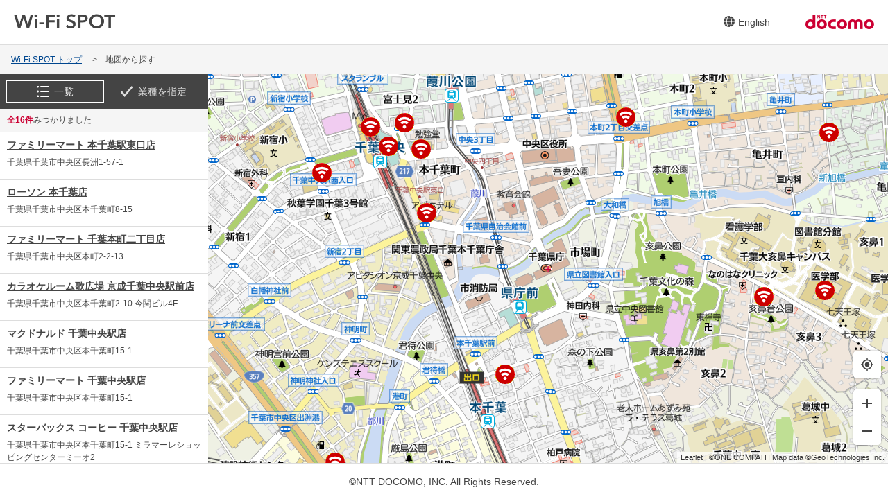

--- FILE ---
content_type: text/html;charset=UTF-8
request_url: https://dwifi.mapion.co.jp/m/d_wifi/35.60458679_140.12308324_8000/
body_size: 24422
content:
<!DOCTYPE html>
<html lang="ja" dir="ltr">
<head>

<meta charset="utf-8">
<title>Wi-Fi SPOT検索</title>
<meta content="Wi-Fi SPOTがご利用可能なWi-Fiスポットをご案内します。いろいろな条件で検索可能です。" name="description">
<meta content="Wi-Fi SPOT,docomo,Wi-Fi,Wi-FiSPOT,ワイファイスポット,Wi-Fiスポット,ドコモ公衆無線LAN,データ通信,Wi-Fiスポット,エリア情報,d Wi-Fi,dWi-Fi" name="keywords">
<link href="https://lbs.mapion.co.jp/jslibs/poi.1.0.0.css" rel="stylesheet" media="screen,print">

  <meta name="viewport" content="width=device-width, initial-scale=1.0, user-scalable=no">
  <meta http-equiv="X-UA-Compatible" content="IE=edge">
  <meta name="format-detection" content="telephone=no">
  <meta name="robots" content="ALL">
  <meta name="apple-touch-fullscreen" content="YES">
  <link rel="stylesheet" href="/f/d_wifi/css/style.css">
  <link rel="stylesheet" href="/f/d_wifi/css/common.css">
  <link rel="stylesheet" href="/f/d_wifi/css/font-awesome.min.css">
  <link href="/f/d_wifi/img/favicon.ico" rel="shortcut icon" type="image/x-icon">
  <link href="/f/d_wifi/img/favicon.ico" rel="icon" type="image/x-icon">
  <link href="/f/d_wifi/img/apple-touch-icon.png" rel="apple-touch-icon">

<script type="text/javascript" src="/f/js_libs/jquery/3.7.1/jquery-3.7.1.min.js" charset="utf-8"></script>
<script type="text/javascript" src="/f/js_libs/support_tool/js/jquery-ui-1.14.1.min.js"></script>
<script src="https://lbs.mapion.co.jp/jslibs/JSPack.2.1.0.js" charset="utf-8"></script>
<script src="/f/common-ss/common-ss2.0/js/client_js/SpotSearch.js" charset="utf-8"></script>
<script src="/f/d_wifi/js/basic_feature.js" charset="utf-8"></script>
<script src="/f/js_libs_s/mapion/gps.js" charset="utf-8"></script>
<script type="text/javascript" src="/f/js_libs/support_tool/js/proj4.js"></script>
<script type="text/javascript" src="/f/d_wifi/js/common.js"></script>
<script>
	window.JSPackConfig=window.JSPackConfig||{};JSPackConfig.mayaaConfig={'m_max_search_scale':'150000', 'm_param_entref':'1', 'm_search_ippatsu_flag':'true', 'm_default_scl':'8000', 'm_block_schema':'mzone', 'm_pm_within':'20', 'm_map_print_icon':'mzone', 'm_version':'2.0', 'm_map_optim_circle':'0', 'm_poi_crowd_icon':'mzone', 'm_pm_search':'20', 'm_poi_crowd':'1', 'm_param_ie':'UTF-8', 'm_pager_pn':'2', 'freewordServiceTemplatePattern':'/f/%7bgrp%7d/html/%7bkey%7d.%7btype%7d.html', 'm_search_str_within':'', 'm_domain': 'https://lbs.mapion.co.jp'};JSPackConfig.mayaaConfig.objectArray=["m_core","ErrorMessage","m_localsearch_condition","m_query_map","m_query","m_localsearch_sort_map","m_localsearch_sort"];JSPackConfig.mayaaConfig.valueArray=[{'spot':'asp', 'station':'station2', 'zip':'zip', 'line_code':'rosen2', 'address':'address', 'line':'station_line2'},{'nodata_con':'%e8%a9%b2%e5%bd%93%e3%81%ae%e6%9d%a1%e4%bb%b6%e3%81%ae%e6%a4%9c%e7%b4%a2%e7%b5%90%e6%9e%9c%e3%81%af%e3%81%82%e3%82%8a%e3%81%be%e3%81%9b%e3%82%93%e3%80%82%e6%a4%9c%e7%b4%a2%e6%9d%a1%e4%bb%b6%e3%82%92%e5%a4%89%e6%9b%b4%e3%81%97%e3%81%a6%e6%a4%9c%e7%b4%a2%e3%82%92%e3%81%97%e3%81%a6%e3%81%8f%e3%81%a0%e3%81%95%e3%81%84%e3%80%82', 'nodata':'%e8%a9%b2%e5%bd%93%e3%81%ae%e3%83%af%e3%83%bc%e3%83%89%e3%81%ae%e6%a4%9c%e7%b4%a2%e7%b5%90%e6%9e%9c%e3%81%af%e3%81%82%e3%82%8a%e3%81%be%e3%81%9b%e3%82%93%e3%80%82%e6%a4%9c%e7%b4%a2%e3%83%af%e3%83%bc%e3%83%89%e3%82%92%e5%a4%89%e6%9b%b4%e3%81%97%e3%81%a6%e6%a4%9c%e7%b4%a2%e3%82%92%e3%81%97%e3%81%a6%e3%81%8f%e3%81%a0%e3%81%95%e3%81%84%e3%80%82', 'json_error':'%e3%83%89%e3%82%ad%e3%83%a5%e3%83%a1%e3%83%b3%e3%83%88%e3%81%8cJSON%e5%bd%a2%e5%bc%8f%e3%81%a7%e3%81%af%e3%81%82%e3%82%8a%e3%81%be%e3%81%9b%e3%82%93%e3%81%a7%e3%81%97%e3%81%9f%e3%80%82%e7%8f%be%e5%9c%a8%e8%a8%ad%e5%ae%9a%e3%81%97%e3%81%a6%e3%81%84%e3%82%8b%e3%83%91%e3%83%a9%e3%83%a1%e3%83%bc%e3%82%bf%e3%81%ab%e8%aa%a4%e3%82%8a%e3%81%8c%e3%81%aa%e3%81%84%e3%81%8b%e7%a2%ba%e8%aa%8d%e3%81%97%e3%81%a6%e3%81%8f%e3%81%a0%e3%81%95%e3%81%84%e3%80%82', 'search_disable_scl':'%e3%81%93%e3%81%ae%e7%b8%ae%e5%b0%ba%e3%81%a7%e3%81%af%e6%a4%9c%e7%b4%a2%e3%81%a7%e3%81%8d%e3%81%be%e3%81%9b%e3%82%93%e3%80%82%e7%b8%ae%e5%b0%ba%e3%82%92%e5%a4%89%e6%9b%b4%e3%81%97%e3%81%a6%e3%81%8f%e3%81%a0%e3%81%95%e3%81%84%e3%80%82', 'overpage':'%e6%a4%9c%e7%b4%a2%e4%bb%b6%e6%95%b0%e3%81%8c%ef%bc%91%ef%bc%90%ef%bc%90%e4%bb%b6%e3%82%92%e8%b6%85%e3%81%88%e3%81%be%e3%81%97%e3%81%9f%e3%80%82%e6%8a%bd%e5%87%ba%e6%9d%a1%e4%bb%b6%e3%82%92%e5%a4%89%e6%9b%b4%e3%81%97%e3%81%a6%e3%81%8f%e3%81%a0%e3%81%95%e3%81%84%e3%80%82', 'form_value_empty':'%e6%a4%9c%e7%b4%a2%e3%83%af%e3%83%bc%e3%83%89%e3%82%92%e5%85%a5%e5%8a%9b%e3%81%97%e3%81%a6%e3%81%8f%e3%81%a0%e3%81%95%e3%81%84%e3%80%82', 'not_geocode':'%e5%a0%b4%e6%89%80%e3%82%92%e7%89%b9%e5%ae%9a%e3%81%a7%e3%81%8d%e3%81%be%e3%81%9b%e3%82%93%e3%81%a7%e3%81%97%e3%81%9f%e3%80%82%e6%a4%9c%e7%b4%a2%e3%82%ad%e3%83%bc%e3%83%af%e3%83%bc%e3%83%89%e3%82%92%e5%a4%89%e6%9b%b4%e3%81%97%e3%81%a6%e6%a4%9c%e7%b4%a2%e3%81%97%e3%81%a6%e3%81%8f%e3%81%a0%e3%81%95%e3%81%84%e3%80%82', 'station_not_found':'%e3%81%93%e3%81%ae%e4%bb%98%e8%bf%91%e3%81%ab%e8%a1%a8%e7%a4%ba%e3%81%a7%e3%81%8d%e3%82%8b%e6%9c%80%e5%af%84%e3%82%8a%e9%a7%85%e3%81%8c%e3%81%82%e3%82%8a%e3%81%be%e3%81%9b%e3%82%93%e3%80%82', 'invalid_form_data':'%e4%bb%a5%e4%b8%8b%e3%81%ae%e8%a8%98%e5%8f%b7%e3%82%92%e5%85%a5%e5%8a%9b%e3%81%99%e3%82%8b%e3%81%a8%e6%a4%9c%e7%b4%a2%e3%81%8c%e3%81%a7%e3%81%8d%e3%81%be%e3%81%9b%e3%82%93%e3%80%82%0d%0a%e5%88%a5%e3%81%ae%e3%83%af%e3%83%bc%e3%83%89%e3%81%a7%e5%86%8d%e5%85%a5%e5%8a%9b%e3%82%92%e3%81%8a%e9%a1%98%e3%81%84%e3%81%97%e3%81%be%e3%81%99%e3%80%82%0d%0a%e3%80%8c+()?*%7b%7d%5b%5d/%60;~%7c=%22$:%3c%3e%5e%5c&!%e3%80%8d', 'nodata_circle':'%e3%81%93%e3%81%ae%e4%bb%98%e8%bf%91%e3%81%ab%e6%83%85%e5%a0%b1%e3%81%af%e3%81%82%e3%82%8a%e3%81%be%e3%81%9b%e3%82%93%e3%80%82%e6%8c%87%e5%ae%9a%e3%81%99%e3%82%8b%e5%a0%b4%e6%89%80%e3%82%92%e5%a4%89%e6%9b%b4%e3%81%97%e3%81%a6%e6%a4%9c%e7%b4%a2%e3%82%92%e3%81%97%e3%81%a6%e3%81%8f%e3%81%a0%e3%81%95%e3%81%84%e3%80%82', 'route_not_found':'%e3%83%ab%e3%83%bc%e3%83%88%e3%81%ae%e8%a1%a8%e7%a4%ba%e3%81%8c%e3%81%a7%e3%81%8d%e3%81%be%e3%81%9b%e3%82%93%e3%80%82', 'block_auth':'%e8%aa%8d%e8%a8%bc%e3%81%8c%e8%a8%b1%e5%8f%af%e3%81%95%e3%82%8c%e3%81%a6%e3%81%84%e3%81%be%e3%81%9b%e3%82%93%e3%81%a7%e3%81%97%e3%81%9f%e3%80%82%e7%8f%be%e5%9c%a8%e4%bd%bf%e7%94%a8%e3%81%97%e3%81%a6%e3%81%84%e3%82%8b%e3%83%a6%e3%83%bc%e3%82%b9%e3%82%b1%e3%83%bc%e3%82%b9%e3%81%ab%e3%81%a6%e8%aa%8d%e8%a8%bc%e3%82%92%e8%a8%b1%e5%8f%af%e3%81%97%e3%81%a6%e3%81%8f%e3%81%a0%e3%81%95%e3%81%84%e3%80%82', 'mail_domain_validation':'%e9%80%81%e4%bf%a1%e5%85%88%e3%82%92%e9%81%b8%e6%8a%9e%e3%81%97%e3%81%a6%e3%81%8f%e3%81%a0%e3%81%95%e3%81%84%e3%80%82', 'nodata_within':'%e7%8f%be%e5%9c%a8%e3%81%ae%e8%a1%a8%e7%a4%ba%e7%af%84%e5%9b%b2%e3%81%ab%e6%83%85%e5%a0%b1%e3%81%af%e3%81%82%e3%82%8a%e3%81%be%e3%81%9b%e3%82%93%e3%80%82%e7%b8%ae%e5%b0%ba%e3%82%84%e5%a0%b4%e6%89%80%e3%82%92%e5%a4%89%e6%9b%b4%e3%81%97%e3%81%a6%e4%b8%8b%e3%81%95%e3%81%84%e3%80%82', 'mail_account_validation':'%e3%83%a1%e3%83%bc%e3%83%ab%e3%82%a2%e3%83%89%e3%83%ac%e3%82%b9%e3%82%92%e5%85%a5%e5%8a%9b%e3%81%97%e3%81%a6%e3%81%8f%e3%81%a0%e3%81%95%e3%81%84%e3%80%82', 'searchaddresslist_error':'%e4%bd%8f%e6%89%80%e3%81%ae%e5%8f%96%e5%be%97%e3%81%ab%e5%a4%b1%e6%95%97%e3%81%97%e3%81%be%e3%81%97%e3%81%9f%e3%80%82', 'defaultMessage':'%e6%a4%9c%e7%b4%a2%e3%83%af%e3%83%bc%e3%83%89%e3%81%8c%e3%81%aa%e3%81%84%e3%81%9f%e3%82%81%e6%a4%9c%e7%b4%a2%e3%81%8c%e3%81%a7%e3%81%8d%e3%81%aa%e3%81%84%e3%80%81%e3%81%be%e3%81%9f%e3%81%af%e3%82%b7%e3%82%b9%e3%83%86%e3%83%a0%e3%82%a8%e3%83%a9%e3%83%bc%e3%81%ae%e3%81%9f%e3%82%81%e6%a4%9c%e7%b4%a2%e3%81%8c%e3%81%a7%e3%81%8d%e3%81%be%e3%81%9b%e3%82%93%e3%81%a7%e3%81%97%e3%81%9f%e3%80%82%3cBR%20/%3e%e5%86%8d%e5%ba%a6%e6%a4%9c%e7%b4%a2%e3%82%92%e3%81%97%e3%81%a6%e3%81%84%e3%81%9f%e3%81%a0%e3%81%8f%e3%81%8b%e3%80%81%e6%99%82%e9%96%93%e3%82%92%e3%81%8a%e3%81%84%e3%81%a6%e3%81%8b%e3%82%89%e6%a4%9c%e7%b4%a2%e3%82%92%e3%81%8a%e8%a9%a6%e3%81%97%e3%81%8f%e3%81%a0%e3%81%95%e3%81%84%e3%80%82', 'mail_error':'%e3%83%a1%e3%83%bc%e3%83%ab%e3%82%a2%e3%83%89%e3%83%ac%e3%82%b9%e3%81%8c%e4%b8%8d%e6%ad%a3%e3%81%a7%e3%81%99%e3%80%82'},{'spot':'', 'station':'', 'zip':'', 'address':'', 'line':''},{'spot':'(poi_name:(__q__)%20OR%20poi_yomi:(__q__))', 'station':'(poi_name:(__q__)%20OR%20poi_yomi:(__q__))', 'station_around':'__q__%20undefined', 'zip':'(poi_name:(__q__*)%20OR%20zip:(__q__*))', 'address':'__q__', 'line':'(line_name:(__q__)%20OR%20line_yomi:(__q__))'},{'spot':'(poi_name:(__KEYWORD__)%20OR%20poi_yomi:(__KEYWORD__))__EX_QUERY__', 'station':'(poi_name:(__KEYWORD__)%20OR%20poi_yomi:(__KEYWORD__))__EX_QUERY__', 'station_around':'__KEYWORD__%20__EX_QUERY__', 'zip':'(poi_name:(__KEYWORD__*)%20OR%20zip:(__KEYWORD__*))__EX_QUERY__', 'address':'__KEYWORD__', 'line':'(line_name:(__KEYWORD__)%20OR%20line_yomi:(__KEYWORD__))__EX_QUERY__'},{'line':'line_code%20asc,station_no%20asc,station_yomi%20asc,city_code%20asc', 'spot':'', 'station':'', 'zip':'poi_code%20asc,city_code%20asc', 'line_name':'company%20asc,line_code%20asc', 'address':''},{'line_name':'company,asc,line_code,asc', 'spot':'', 'station':'', 'zip':'poi_code,asc,city_code,asc', 'address':'', 'line':'line_code,asc,station_no,asc,station_yomi,asc,city_code,asc'}];(function(){for(var i=0,len=JSPackConfig.mayaaConfig.objectArray.length;i<len;i++){	JSPackConfig.mayaaConfig[JSPackConfig.mayaaConfig.objectArray[i]]=JSPackConfig.mayaaConfig.valueArray[i]}})();;

	window.retJson = {"layer":["d_wifi", "d_wifi"], "p1":"35.60458679_140.12308324_8000", "lat":"35.60458679", "lon":"140.12308324", "scl":"8000"};
  window.mapConfig = {'layer':'d_wifi', 'iconInfoWidth':'28', 'autoZoom':'1', 'api_domain':'//bizapis.mapion.co.jp', 'pm':'200', 'route_domain':'//bm01.mapion.co.jp', 'schema':'mzone', 'minWidthPC':'768', 'iconInfoHeight':'28', 'dtm':'wgs', 'ssl':'', 'selectZoom':'19', 'api_key':'d_wifi', 'initZoomLv':'8000', 'icon_url':'/map_icons/bm/', 'searchStrAttr':'srt=citycode,poi_name_yomi', 'lat':'35.6810666', 'searchPm':'10', 'iconCrowdImg':'mzone', 'searchStrCount':'srt=citycode,poi_name_yomi', 'limitZoomLv':'12', 'lon':'139.767289', 'mapDivID':'map', 'type':'leaflet', 'poiCrowd':'1', 'iconCrowdHeight':'28', 'isStg':'false', 'iconInfoImg':'mzone', 'iconCrowdWidth':'28', 'routePm':'20'};
</script>
<script type="text/javascript" src="/f/d_wifi/js/map.js"></script>
<script type="text/javascript" src="/f/d_wifi/js/script.js"></script>
<link rel="stylesheet" href="/f/d_wifi/css/map_page.css">

			

			

			

			
				<script type="text/javascript" id="analytics_cellar">
				if (typeof(ca) != 'function') {
					(function(u, c){

					var a, s;

					window['CellarAnalyticsObject'] = c;
					window[c] = window[c] || function() {
					(window[c].q = window[c].q || []).push(arguments)
					},
					window[c].u = u,
					window[c].l = 1 * new Date();

					a = document.createElement('script'),
					s = document.getElementsByTagName('script')[0];
					a.async = 1;
					a.src = u;
					s.parentNode.insertBefore(a, s);

					})('//cellar-analytics.mapion.co.jp/analytics.js', 'ca');
				}
				ca('set', 'pid', 'mapion');
				ca('set', 'aid', 'spotsearch');
				
				ca('set', 'key', 'd_wifi');
				ca('set', 'referer', !0, {'level': 'noparam'});
				
				ca('count', '%2Fanalytics%2Fd_wifi%2Fmap%2Fmap%2F', {});

				(function() {
					var analytics_hash = document.location.hash;
					if (analytics_hash) {

						var analytics_t = '';
						var analytics_q_wc = '';

						if (analytics_hash.match(/#_ca\.t=([a-z_]+),/) && analytics_hash.match(/,_ca\.q=(.+)$/)) {
							analytics_t = '/analytics/d_wifi/search/' + analytics_hash.match(/#_ca\.t=([a-z_]+),/)[1] + '/';
							analytics_q_wc = analytics_hash.match(/,_ca\.q=(.+)$/)[1];

							ca('count', encodeURIComponent(analytics_t), {
								'nopv':!0,
								'q' : analytics_q_wc
							});
						}
					}
				})();

				</script>
			

		
</head>
<body class="page-map leaflet">
	<div class="l-wrapper">
		
<header class="l-header">
<div class="l-header-inner">
    <h1 class="logo"><a href="/b/d_wifi/"><img src="/f/d_wifi/img/logo@2x.png" alt="Wi-Fi SPOT"></a></h1>
    <a href="/b/d_wifi_en/" class="btn-language"><span class="language-icon"><img src="/f/d_wifi/img/icon_earth.svg" alt=""></span><span class="language-text">English</span></a>
    <a href="https://www.docomo.ne.jp/" class="btn-docomo" target="_blank"><img src="/f/d_wifi/img/logo_docomo@2x.png" class="" alt="NTT docomo"></a>
</div>
</header>

		
		<main class="l-main">
			<nav aria-label="パンくずリスト" class="bread-crumb__pc">
				<ul itemscope="" itemtype="https://schema.org/BreadcrumbList">
				  <li itemprop="itemListElement" itemscope="" itemtype="https://schema.org/ListItem"><a href="/b/d_wifi/" itemprop="item"><span itemprop="name">Wi-Fi SPOT トップ</span></a>
					<meta itemprop="position" content="1">
				  </li>
				  <li itemprop="itemListElement" itemscope="" itemtype="https://schema.org/ListItem"><span itemprop="name">地図から探す</span>
					<meta itemprop="position" content="2">
				  </li>
				</ul>
			</nav>
			<div class="map-content-wrap">
				<div class="content-header no-btn-content-back map-header is__sp">
					<h1 class="ttl-content-header">地図から探す</h1>
					<nav>
					  <button type="button" class="btn-map-nav btn-content-list" id="btn_content_list"><span>一覧</span></button>
					  <button type="button" class="btn-map-nav btn-content-filter" id="btn_content_filter"><span>業種指定</span></button>
					</nav>
				</div>
				<div class="map-content-bg"></div>
				<div class="map-content-side">
          <ul class="tab-maplist-group is__pc" role="tablist">
            <li class="tab-maplist-btn is-selected" id="btn_content_list" role="presentation">
              <a href="javascript:void(0)" class="tab-contents_list" aria-controls="map_content_list" aria-selected="true" role="tab">
                <span>一覧</span>
              </a>
            </li>
            <li class="tab-maplist-btn" id="btn_content_filter" role="presentation">
              <a href="javascript:void(0)" class="tab-contents_filter" aria-controls="map_content_filter" aria-selected="true" role="tab">
                <span>業種を指定</span>
              </a>
            </li>
          </ul>

          <!--一覧-->
          <div class="map-content map-content-list is-selected" id="map_content_list" role="tabpanel" aria-hidden="true" aria-live="polite">
            <div class="content-header no-btn-content-back map-content-header">
              <div class="ttl-content-header MapiCount"></div>
              <button type="button" class="btn-content-close"><img src="/f/d_wifi/img/icon_cross.svg" alt="閉じる"></button>
            </div>
            <div class="map-content-body">

              <div class="map-content-inner">
                <div class="ttl-content-header MapiDataError"></div>
                <ul class="result-list" aria-label="検索結果" id="MapiPoiList"></ul>
                <div class="message-group searchLoad">
                  <div class="search-inner">
                      <img src="/f/d_wifi/img/icon_searching.svg" alt="">
                      <p>検索中</p>
                  </div>
                </div>
              </div>
            </div>
          </div>

				  <!--業種を指定-->
          <div class="map-content map-content-filter" id="map_content_filter" role="tabpanel" aria-hidden="true" aria-live="polite">
            <div class="content-header no-btn-content-back map-content-header">
              <div class="ttl-content-header">業種で絞り込む</div>
              <button type="button" class="btn-content-return">地図へ戻る</button>
            </div>
            <div class="map-content-body">
              <div class="map-content-inner">
                <!--業種検索-->
                <form name="BlockPoiWithin" id="BlockPoiWithin">
                  <input id="_historyback_BlockPoiWithin" value="" type="hidden">
                  <input id="__historyback_BlockPoiWithin" type="text" style="display:none">
                  <input name="static_params" value="" type="hidden">
                  <div class="search-business-group">
                    <section class="search-business-content search-business-traffic">
                      <h2 class="ttl-search-business_cate">
                        <a href="javascript:void(0)"><span>交通</span></a>
                      </h2>
                      <ul class="search-business-list">
                        <li><label><input type="checkbox" value="1" id="business_jr" name="business_jr">
                          <span class="object-checkbox"></span><span class="label-text">JR</span></label></li>
                        <li><label><input type="checkbox" value="1" id="business_bus" name="business_bus">
                          <span class="object-checkbox"></span><span class="label-text">バスターミナル／バス停</span></label>
                        </li>
                      </ul>
                    </section>

                    <section class="search-business-content search-business-shopping">
                      <h2 class="ttl-search-business_cate">
                        <a href="javascript:void(0)" aria-expanded="false"><span>ショッピング</span></a>
                      </h2>
                      <ul class="search-business-list">
                      <li><label><input type="checkbox" value="1" id="business_convenience" name="business_convenience">
                        <span class="object-checkbox"></span><span class="label-text">コンビニ</span></label></li>
                      <li><label><input type="checkbox" value="1" id="business_market" name="business_market">
                        <span class="object-checkbox"></span><span class="label-text">スーパー</span></label></li>
                      <li><label><input type="checkbox" value="1" id="business_shopping" name="business_shopping">
                        <span class="object-checkbox"></span><span class="label-text">ショッピング・その他</span></label>
                      </li>
                      <li></li>
                      </ul>
                    </section>

                    <section class="search-business-content search-business-eat">
                      <h2 class="ttl-search-business_cate">
                        <a href="javascript:void(0)" aria-expanded="false"><span>飲食</span></a>
                      </h2>
                      <ul class="search-business-list">
                      <li><label><input type="checkbox" value="1" id="business_cafe" name="business_cafe">
                        <span class="object-checkbox"></span><span class="label-text">カフェ</span></label></li>
                      <li><label><input type="checkbox" value="1" id="business_fastfood" name="business_fastfood">
                        <span class="object-checkbox"></span><span class="label-text">ファストフード</span></label></li>
                      <li><label><input type="checkbox" value="1" id="business_restaurant" name="business_restaurant">
                        <span class="object-checkbox"></span><span class="label-text">レストラン</span></label></li>
                      <li><label><input type="checkbox" value="1" id="business_izakaya" name="business_izakaya">
                        <span class="object-checkbox"></span><span class="label-text">居酒屋</span></label></li>
                      <li><label><input type="checkbox" value="1" id="business_drink_other" name="business_drink_other">
                        <span class="object-checkbox"></span><span class="label-text">飲食・その他</span></label></li>
                      <li></li>
                      </ul>
                    </section>

                    <section class="search-business-content search-business-lodging">
                      <h2 class="ttl-search-business_cate">
                        <a href="javascript:void(0)" aria-expanded="false"><span>娯楽／宿泊</span></a>
                      </h2>
                      <ul class="search-business-list">
                      <li><label><input type="checkbox" value="1" id="business_hotel" name="business_hotel">
                        <span class="object-checkbox"></span><span class="label-text">ホテル</span></label></li>
                      <li><label><input type="checkbox" value="1" id="business_leisure_other" name="business_leisure_other">
                        <span class="object-checkbox"></span><span class="label-text">レジャー・その他</span></label></li>
                      </ul>
                    </section>

                    <section class="search-business-content search-business-other">
                      <h2 class="ttl-search-business_cate">
                        <a href="javascript:void(0)" aria-expanded="false"><span>その他</span></a>
                      </h2>
                      <ul class="search-business-list">
                      <li><label><input type="checkbox" value="1" id="business_office_build" name="business_office_build">
                        <span class="object-checkbox"></span><span class="label-text">オフィスビル</span></label></li>
                      <li><label><input type="checkbox" value="1" id="business_under_area" name="business_under_area">
                        <span class="object-checkbox"></span><span class="label-text">地下街／商店街</span></label></li>
                      <li><label><input type="checkbox" value="1" id="business_common_center" name="business_common_center">
                        <span class="object-checkbox"></span><span class="label-text">公共施設</span></label></li>
                      <li><label><input type="checkbox" value="1" id="business_convention" name="business_convention">
                        <span class="object-checkbox"></span><span class="label-text">コンベンションセンター</span></label></li>
                      <li><label><input type="checkbox" value="1" id="business_education" name="business_education">
                        <span class="object-checkbox"></span><span class="label-text">教育／習い事</span></label></li>
                      <li><label><input type="checkbox" value="1" id="business_beauty" name="business_beauty">
                        <span class="object-checkbox"></span><span class="label-text">美容／健康／医療</span></label></li>
                      <li><label><input type="checkbox" value="1" id="business_docomo_use" name="business_docomo_use">
                        <span class="object-checkbox"></span><span class="label-text">ドコモ取扱店</span></label></li>
                      <li><label><input type="checkbox" value="1" id="business_other" name="business_other">
                        <span class="object-checkbox"></span><span class="label-text">その他</span></label></li>
                      </ul>
                    </section>
                  </div>
                </form>
              </div>
            </div>
            <div class="btn-group map-btnfixed-group">
            <div aria-live="polite" class="MapiCount"></div>
            <div class="MapiDataError"></div>
            <button class="btn-light remove_check" disabled="">チェックを外す</button>
            </div>
          </div>
          <!--/業種を指定-->
				</div><!--/.map-content-side-->
        		
				<div class="map-content-main" aria-label="地図">
					<div class="map-wrap">
						<div id="map" class="l-map-body"></div>
						<div class="mapgl-control-container">
							<div class="mapgl-ctrl-bottom-right">         
								<div class="mapgl-ctrl mapgl-ctrl-group">
								<button class="btn-locater" type="button" aria-label="現在地の周辺を検索します。" id="init_position">
									<img src="/f/d_wifi/img/icon_current.svg" alt="現在地に戻る" aria-hidden="true">
								</button>
								</div>
							</div>
						</div>
					</div>
				</div>
			</div>
			
		<footer class="l-footer">
			<div class="l-footer-inner">
			  <p class="copyright"><span class="copy-mark">&copy;</span>NTT DOCOMO, INC. All Rights Reserved.</p>
			</div>
		</footer>
	
			<form><input type="text" style="display:none;" value="" id="HistorybackDatastore"></form>
		</main>
	</div>
</body>
</html>

--- FILE ---
content_type: text/css
request_url: https://dwifi.mapion.co.jp/f/d_wifi/css/style.css
body_size: 4576
content:
@charset "UTF-8";.l-map-body{height:100%;color:#000;box-sizing:border-box}.MapiCenterMarker img{vertical-align:top!important}.map-centermarker{width:12px;height:12px;position:absolute;top:50%;left:50%;-ms-transform:translate(-50%,-50%);transform:translate(-50%,-50%)}.map-centermarker img{width:100%;height:100%;-webkit-backface-visibility:hidden;backface-visibility:hidden}.info-map-inner .leaflet-bottom{top:0}.maplist-error{padding:3px;color:#f00;font-size:12px}.ttl-content-header .maplist-error{padding:6px;color:#f00;font-size:14px}@media screen and (min-width:768px),print{.ttl-content-header .maplist-error{padding:3px;color:#f00;font-size:12px}}.mapgl-control-container{position:static}.mapgl-ctrl{clear:both;pointer-events:auto}.mapgl-ctrl-bottom-right{position:absolute;pointer-events:none;z-index:2;right:0;bottom:106px;margin-right:10px;margin-bottom:16px}#map .leaflet-bar{box-shadow:0 0 3px rgba(0,0,0,.3);border:none;border-radius:5px;background:#fff;overflow:hidden}.leaflet-bar a,.leaflet-bar a:hover{width:40px!important;height:40px!important;line-height:32px!important}.leaflet-bar a:first-child{border-bottom:1px solid #ddd!important}.leaflet-bar a:last-child{border:none!important}.leaflet-control-zoom-in,.leaflet-control-zoom-out{text-indent:-9999px!important}.leaflet-control-zoom-in{background:url(../img/icon_plus.svg) no-repeat}.leaflet-control-zoom-out{background:url(../img/icon_minus.svg) no-repeat}.MapiIconClose .is-over{display:none}.MapiIconClose .is-close{display:block}.MapiIconClose .is-crowd{display:block}.MapiIconOver .is-over{display:block}.MapiIconOver .is-close{display:none}.MapiIconOver .is-crowd{display:none}.MapiIconOpen .is-over{display:block}.MapiIconOpen .is-close{display:none}.MapiIconOpen .is-crowd{display:none}.MapiIconCrowd .is-over{display:none}.MapiIconCrowd .is-close{display:none}.MapiIconCrowd .is-crowd{display:block}.map-icon{display:table;margin:-1px 0 0 -1px;width:100%;box-sizing:border-box}.MapiListOver .maplist-poi{background-color:#01478f;color:#fff}.is-crowd .map-icon-img{pointer-events:none}.is-crowd.MapiIconClose{display:none}.is-crowd.MapiIconOver{display:none}.is-crowd.MapiIconOpen{display:block}.leaflet-marker-icon .map-icon-info{position:absolute;bottom:44px;left:-125px;width:280px;background:#fff;border-radius:5px;box-shadow:0 1px 3px rgba(0,0,0,.3)}.leaflet-marker-icon .map-icon-info:not(.crowdlist){padding:16px}.leaflet-marker-icon .map-icon-info.crowdlist{padding:8px}.leaflet-marker-icon .map-icon-info:before,.leaflet-marker-icon .map-icon-info:after{content:'';position:absolute;left:50%;margin-left:-10px;width:0;height:0;border-style:solid}.leaflet-marker-icon .map-icon-info:before{bottom:-8px;border-width:11px 10px 0;border-color:#fff transparent transparent;z-index:0}.leaflet-marker-icon .map-icon-info:after{bottom:-10px;border-width:11px 10px 0;border-color:#c6c6c6 transparent transparent;z-index:-1}.leaflet-marker-icon .map-lnfo-hoverarea{height:20px;bottom:30px;left:0;position:absolute}.leaflet-marker-icon .map-icon-name a{color:#444;text-decoration:underline;font-weight:700;font-size:22.4px;font-size:1.4rem}.leaflet-marker-icon .map-icon-address{margin-top:12.8px;margin-top:.8rem;font-size:19.2px;font-size:1.2rem;color:#444}.leaflet-marker-icon .map-icon-attr{color:#c03}.leaflet-marker-icon .map-icon-attr .message-construction{padding-left:33.6px;padding-left:2.1rem;text-indent:-35.2px;text-indent:-2.2rem}.leaflet-marker-icon .map-icon-attr .message-construction:before{content:'';display:inline-block;position:relative;top:3.2px;top:.2rem;width:25.6px;width:1.6rem;height:25.6px;height:1.6rem;margin-right:8px;margin-right:.5rem;background-size:contain;background-image:url(../img/icon_notice.png)}.leaflet-marker-icon .map-crowd-info{width:100%;height:100%;max-height:150px;overflow-y:auto}.leaflet-marker-icon .result-info-attributes li span{width:1px;height:1px;position:absolute;top:0;left:0;clip:rect(0,0,0,0);-webkit-clip-path:inset(0 0);clip-path:inset(0 0);overflow:hidden}.leaflet-marker-icon .info-attributes li{margin-right:2px}.leaflet-container .map-crowd-name{border-bottom:1px solid #c6c6c6;overflow:hidden}.leaflet-container .map-crowd-name img{width:25px;float:left}.leaflet-container .map-crowd-name a{display:block;margin:1px;padding:5px;color:#444;overflow:hidden;font-size:22.4px;font-size:1.4rem;text-decoration:underline}.leaflet-container .map-crowd-name a span{display:block}.leaflet-container .map-crowd-name a:hover{background:#ddd}.leaflet-container .map-crowd-name:last-child{border:none}.error-txt{padding:20px 20px 150px;text-align:center;font-size:22.4px;font-size:1.4rem}
/*# sourceMappingURL=style.css.map */


--- FILE ---
content_type: text/css
request_url: https://dwifi.mapion.co.jp/f/d_wifi/css/common.css
body_size: 32028
content:
@charset "utf-8";

/*! normalize.css v8.0.1 | MIT License | github.com/necolas/normalize.css */

/* Document
   ========================================================================== */

/**
 * 1. Correct the line height in all browsers.
 * 2. Prevent adjustments of font size after orientation changes in iOS.
 */

html {
  line-height: 1.15; /* 1 */
  -webkit-text-size-adjust: 100%; /* 2 */
}

/* Sections
   ========================================================================== */

/**
 * Remove the margin in all browsers.
 */

body {
  margin: 0;
}

/**
 * Render the `main` element consistently in IE.
 */

main {
  display: block;
}

/**
 * Correct the font size and margin on `h1` elements within `section` and
 * `article` contexts in Chrome, Firefox, and Safari.
 */

h1 {
  font-size: 2em;
  margin: 0.67em 0;
}

/* Grouping content
   ========================================================================== */

/**
 * 1. Add the correct box sizing in Firefox.
 * 2. Show the overflow in Edge and IE.
 */

hr {
  box-sizing: content-box; /* 1 */
  height: 0; /* 1 */
  overflow: visible; /* 2 */
}

/**
 * 1. Correct the inheritance and scaling of font size in all browsers.
 * 2. Correct the odd `em` font sizing in all browsers.
 */

pre {
  font-family: monospace, monospace; /* 1 */
  font-size: 1em; /* 2 */
}

/* Text-level semantics
   ========================================================================== */

/**
 * Remove the gray background on active links in IE 10.
 */

a {
  background-color: transparent;
}

/**
 * 1. Remove the bottom border in Chrome 57-
 * 2. Add the correct text decoration in Chrome, Edge, IE, Opera, and Safari.
 */

abbr[title] {
  border-bottom: none; /* 1 */
  text-decoration: underline; /* 2 */
  text-decoration: underline dotted; /* 2 */
}

/**
 * Add the correct font weight in Chrome, Edge, and Safari.
 */

b,
strong {
  font-weight: bolder;
}

/**
 * 1. Correct the inheritance and scaling of font size in all browsers.
 * 2. Correct the odd `em` font sizing in all browsers.
 */

code,
kbd,
samp {
  font-family: monospace, monospace; /* 1 */
  font-size: 1em; /* 2 */
}

/**
 * Add the correct font size in all browsers.
 */

small {
  font-size: 80%;
}

/**
 * Prevent `sub` and `sup` elements from affecting the line height in
 * all browsers.
 */

sub,
sup {
  font-size: 75%;
  line-height: 0;
  position: relative;
  vertical-align: baseline;
}

sub {
  bottom: -0.25em;
}

sup {
  top: -0.5em;
}

/* Embedded content
   ========================================================================== */

/**
 * Remove the border on images inside links in IE 10.
 */

img {
  border-style: none;
}

/* Forms
   ========================================================================== */

/**
 * 1. Change the font styles in all browsers.
 * 2. Remove the margin in Firefox and Safari.
 */

button,
input,
optgroup,
select,
textarea {
  font-family: inherit; /* 1 */
  font-size: 100%; /* 1 */
  line-height: 1.15; /* 1 */
  margin: 0; /* 2 */
}

/**
 * Show the overflow in IE.
 * 1. Show the overflow in Edge.
 */

button,
input {
  /* 1 */
  overflow: visible;
}

/**
 * Remove the inheritance of text transform in Edge, Firefox, and IE.
 * 1. Remove the inheritance of text transform in Firefox.
 */

button,
select {
  /* 1 */
  text-transform: none;
}

/**
 * Correct the inability to style clickable types in iOS and Safari.
 */

button,
[type='button'],
[type='reset'],
[type='submit'] {
  -webkit-appearance: button;
}

/**
 * Remove the inner border and padding in Firefox.
 */

button::-moz-focus-inner,
[type='button']::-moz-focus-inner,
[type='reset']::-moz-focus-inner,
[type='submit']::-moz-focus-inner {
  border-style: none;
  padding: 0;
}

/**
 * Restore the focus styles unset by the previous rule.
 */

button:-moz-focusring,
[type='button']:-moz-focusring,
[type='reset']:-moz-focusring,
[type='submit']:-moz-focusring {
  outline: 1px dotted ButtonText;
}

/**
 * Correct the padding in Firefox.
 */

fieldset {
  padding: 0.35em 0.75em 0.625em;
}

/**
 * 1. Correct the text wrapping in Edge and IE.
 * 2. Correct the color inheritance from `fieldset` elements in IE.
 * 3. Remove the padding so developers are not caught out when they zero out
 *    `fieldset` elements in all browsers.
 */

legend {
  box-sizing: border-box; /* 1 */
  color: inherit; /* 2 */
  display: table; /* 1 */
  max-width: 100%; /* 1 */
  padding: 0; /* 3 */
  white-space: normal; /* 1 */
}

/**
 * Add the correct vertical alignment in Chrome, Firefox, and Opera.
 */

progress {
  vertical-align: baseline;
}

/**
 * Remove the default vertical scrollbar in IE 10+.
 */

textarea {
  overflow: auto;
}

/**
 * 1. Add the correct box sizing in IE 10.
 * 2. Remove the padding in IE 10.
 */

[type='checkbox'],
[type='radio'] {
  box-sizing: border-box; /* 1 */
  padding: 0; /* 2 */
}

/**
 * Correct the cursor style of increment and decrement buttons in Chrome.
 */

[type='number']::-webkit-inner-spin-button,
[type='number']::-webkit-outer-spin-button {
  height: auto;
}

/**
 * 1. Correct the odd appearance in Chrome and Safari.
 * 2. Correct the outline style in Safari.
 */

[type='search'] {
  -webkit-appearance: textfield; /* 1 */
  outline-offset: -2px; /* 2 */
}

/**
 * Remove the inner padding in Chrome and Safari on macOS.
 */

[type='search']::-webkit-search-decoration {
  -webkit-appearance: none;
}

/**
 * 1. Correct the inability to style clickable types in iOS and Safari.
 * 2. Change font properties to `inherit` in Safari.
 */

::-webkit-file-upload-button {
  -webkit-appearance: button; /* 1 */
  font: inherit; /* 2 */
}

/* Interactive
   ========================================================================== */

/*
 * Add the correct display in Edge, IE 10+, and Firefox.
 */

details {
  display: block;
}

/*
 * Add the correct display in all browsers.
 */

summary {
  display: list-item;
}

/* Misc
   ========================================================================== */

/**
 * Add the correct display in IE 10+.
 */

template {
  display: none;
}

/**
 * Add the correct display in IE 10.
 */

[hidden] {
  display: none;
}

/*----------------------------------------------------
*
* reset,base
*
----------------------------------------------------*/

html {
  font-size: 62.5%;
  color: #444444;
  height: 100%;
}

body {
  min-height: 100%;
  padding-bottom: 52px;
  background: #FFFFFF;
  font-family: 'Hiragino Kaku Gothic Pro', 'メイリオ', Meiryo, 'Hiragino Sans', sans-serif;
  position: relative;
}

*,
*::before,
*::after {
  box-sizing: border-box;
}

p,
h1,
h2,
h3,
h4,
h5,
ul,
li,
ol,
dl,
dt,
dd,
figure {
  margin: 0;
  padding: 0;
}

input,
select,
option,
textarea {
  font-family: 'Hiragino Kaku Gothic Pro', 'メイリオ', Meiryo, 'Hiragino Sans', sans-serif;
}

input,
select,
button {
  -webkit-appearance: none;
  -moz-appearance: none;
  appearance: none;
  color: #444444;
}

button {
  background: none;
}

button:active {
  border: none;
}

button span {
  position: relative;
}

select::-ms-expand {
  display: none;
}

ul {
  list-style: none;
}

::placeholder {
  color: #d4d4d4;
}

a {
  color: #444444;
  text-decoration: none;
}

/*----------------------------------------------------
  *
  * reset,base
  *
  ----------------------------------------------------*/

body {
  font-family: sans-serif;
}

input,
select,
option,
textarea {
  font-family: sans-serif;
  border: none;
}

button {
  cursor: pointer;
  border: none;
}

::placeholder {
  line-height: 26px;
}

@media screen and (min-width: 768px), print {
  body {
    min-width: 980px;
    position: relative;
    background: #F5F5F5;
    font-family: 'Hiragino Kaku Gothic Pro', 'メイリオ', Meiryo, 'Hiragino Sans', sans-serif;
  }

  input,
  select,
  option,
  textarea {
    font-family: 'Hiragino Kaku Gothic Pro', 'メイリオ', Meiryo, 'Hiragino Sans', sans-serif;
  }

  button,
  select,
  input {
    padding: 0;
    border: none;
  }

  /*hover*/
  .l-header-inner a,
  .banner-wrap a,
  .map-pref-list__pc dd a,
  a[class*='btn'],
  button[class*='btn'] {
    transition: 0.2s opacity 0s ease-in;
  }

  .l-header-inner a:hover,
  .banner-wrap a:hover,
  .map-pref-list__pc dd a:hover,
  a[class*='btn']:hover,
  button[class*='btn']:hover,
  .btn-to-map:hover {
    opacity: 0.8;
  }

  button[class*='btn']:focus {
    opacity: 0.8;
    outline: none;
  }

  .link-triangle:hover,
  .result-list-item a:hover .ttl-result-list {
    text-decoration: none;
  }
} /*media*/

/*spだけoutline:none*/
@media screen and (max-width: 767px) {
  input,
  select,
  option,
  textarea,
  button {
    outline: none;
  }
}

/*----------------------------------------------------
*
* parts
*
----------------------------------------------------*/

/*ボタン
----------------------------------------------------*/
.btn-group {
  width: 100%;
  display: flex;
  align-items: center;
  justify-content: center;
  flex-flow: row nowrap;
}
.btn-default {
  width: 100%;
  max-width: 500px;
  height: 44px;
  background: #444444;
  border: 1px solid #444444;
  box-shadow: 0px 2px 0px rgba(0, 0, 0, 0.15);
  border-radius: 3px;
  color: #FFFFFF;
  font-size: 1.4rem;
  font-weight: bold;
  text-decoration: none;
  display: flex;
  align-items: center;
  justify-content: center;
  flex-flow: row nowrap;
}

.btn-light {
  height: 44px;
  max-width: 500px;
  background: #FFFFFF;
  box-shadow: 0px 2px 0px rgba(0, 0, 0, 0.15);
  border: 1px solid #DDDDDD;
  border-radius: 3px;
  color: #444444;
  font-size: 1.6rem;
  font-weight: bold;
  text-decoration: none;
  display: flex;
  align-items: center;
  justify-content: center;
  flex-flow: row nowrap;
}

.btn-triangle_light {
  height: 44px;
  max-width: 500px;
  background: #FFFFFF;
  color: #FFFFFF;
  border-radius: 3px;
  border: 1px solid #cccccc;
  text-decoration: none;
  color: #444444;
  font-size: 1.4rem;
  display: flex;
  align-items: center;
  justify-content: center;
  flex-flow: row nowrap;
}

.btn-triangle_light span {
  position: relative;
  padding-left: 10px;
}

.btn-triangle_light span::before {
  content: '';
  display: block;
  width: 6px;
  height: 10px;
  background: url(./../img/icon_triangle_444.svg) center center / 100% auto no-repeat;
  position: absolute;
  left: 0;
  top: 50%;
  margin-top: -5px;
}

.btn-triangle_dark {
  width: 100%;
  max-width: 500px;
  height: 32px;
  background: #999999;
  color: #FFFFFF;
  border-radius: 5px;
  text-decoration: none;
  font-size: 1.4rem;
  font-weight: bold;
  display: flex;
  align-items: center;
  justify-content: center;
  flex-flow: row nowrap;
}

.btn-triangle_dark span {
  position: relative;
  padding-left: 16px;
}

.btn-triangle_dark span::before {
  content: '';
  display: block;
  width: 6px;
  height: 10px;
  background: url(./../img/icon_triangle_fff.svg) center center / 100% auto no-repeat;
  position: absolute;
  left: 0;
  top: 50%;
  margin-top: -5px;
}

.btn_search {
  width: 100%;
  max-width: 500px;
  margin: 0 auto;
  font-size: 1.6rem;
}

.btn_search_short {
  width: 80px;
  padding: 0;
  margin-left: 8px;
  font-size: 1.6rem;
  flex-grow: 0;
  flex-shrink: 0;
}
.btn_search span,
.btn_search_short span {
  width: 100%;
  display: flex;
  align-items: center;
  justify-content: center;
  flex-flow: row nowrap;
  white-space: nowrap;
}
.btn_search span::before,
.btn_search_short span::before {
  content: '';
  width: 18px;
  height: 18px;
  margin-right: 5px;
  display: inline-block;
  background: url(./../img/icon_search.svg) left center/100% auto no-repeat;
}

.btn-point {
  width: 100%;
  max-width: 500px;
  height: 44px;
  background: #F5F5F5;
  border: 1px solid #DDDDDD;
  border-radius: 3px;
  color: #444444;
  font-size: 1.6rem;
  font-weight: bold;
  text-decoration: none;
  display: flex;
  align-items: center;
  justify-content: center;
  flex-flow: row nowrap;
}

/*サブヘッダー
----------------------------------------------------*/
.content-header {
  width: 100%;
  height: 50px;
  padding: 0 16px 0 54px;
  background: #444444;
  line-height: 50px;
  position: relative;
  display: flex;
  align-items: center;
  justify-content: flex-start;
  flex-flow: row nowrap;
}

.content-header.no-btn-content-back {
  padding-left: 16px;
}

.btn-content-back-wrap {
  width: 54px;
  height: 100%;
  display: flex;
  align-items: center;
  justify-content: flex-start;
  flex-flow: row nowrap;
  position: absolute;
  left: 0;
  top: 0;
}

.btn-content-back {
  width: 34px;
  height: 30px;
  margin-left: 10px;
  background: #FFFFFF;
  border: 1px solid #DDDDDD;
  border-radius: 5px;
  display: flex;
  align-items: center;
  justify-content: center;
  flex-flow: row nowrap;
}

.btn-content-back img {
  width: 8px;
  height: 13px;
  transform: rotate(180deg);
}

.ttl-content-header {
  color: #FFFFFF;
  font-size: 1.6rem;
  font-weight: bold;
  line-height: 1.1;
}

/*フォーム系まわり
----------------------------------------------------*/
.search-input-group {
  width: 100%;
  display: flex;
  align-items: flex-start;
  justify-content: space-between;
  flex-flow: row nowrap;
}

.search-form {
  height: 44px;
  min-width: 200px;
  padding: 0 16px;
  border: 1px solid #444444;
  border-radius: 0;
  background: #FFFFFF;
  font-size: 1.6rem;
  flex-grow: 1;
  flex-shrink: 1;
}

select.search-form {
  width: 100%;
  padding-right: 36px;
  border-radius: 5px;
  overflow: hidden;
  background: url(./../img/icon_triangle@2x.png) right 16px center/14px auto no-repeat;
}

.attr-search-input-group .btn-default.btn_search_short {
  margin-left: 8px;
  font-size: 1.4rem;
}

/*チェックボックス*/
.object-checkbox {
  display: block;
  width: 16px;
  height: 16px;
  margin-right: 8px;
  background: #DDDDDD;
  border: 1px solid #999999;
  border-radius: 3px;
  flex-grow: 0;
  flex-shrink: 0;
  position: relative;
}

/*チェックボックスまわり*/
.search-business-list label {
  width: 100%;
  height: 100%;
  padding: 0 1.6rem 0 1.6rem;
  display: flex;
  align-items: center;
  justify-content: flex-start;
  flex-flow: row nowrap;
  position: relative;
}

.search-business-list input[type='checkbox'] {
  position: absolute;
  width: 1px;
  height: 1px;
  margin: -1px;
  border: 0;
  overflow: hidden;
  padding: 0;
  clip: rect(0, 0, 0, 0);
  clip-path: inset(0 0);
}


.search-business-list input[type='checkbox']:checked + .object-checkbox {
  background: #de002c;
  border: 1px solid #de002c;
}

.search-business-list input[type='checkbox']:checked + .object-checkbox::after {
  content: '';
  width: 1.4rem;
  height: 1.4rem;
  display: block;
  color: #FFFFFF;
  line-height: 14px;
  text-align: center;
  position: absolute;
  top: 50%;
  left: 50%;
  transform: translate(-50%, -50%);
  background: url(./../img/icon_check_mark.svg) center center / 100% auto no-repeat;
}

.search-business-list input[type='checkbox']:focus ~ .label-text {
  font-weight: bold;
}

.search-business-list input[type='checkbox']:checked ~ .label-text {
  font-weight: bold;
}

.search-business-list input[type='checkbox'] ~ .label-text {
  font-weight: normal;
}


/*リスト
----------------------------------------------------*/

/*汎用リスト*/
.disc-list {
  margin-left: 14px;
}

.disc-list li {
  font-size: 1.4rem;
  line-height: 1.4;
  text-indent: -1em;
}
.disc-list li::before {
  content: '・';
  width: 1em;
}
/*矢のリスト*/
.arrow-list {
  width: 100%;
  display: flex;
  align-items: center;
  justify-content: flex-start;
  flex-flow: row wrap;
}

.arrow-list li {
  width: 100%;
  background: #FFFFFF;
  border-bottom: 1px solid #DDDDDD;
}

.arrow-list li > * {
  width: 100%;
  height: 51px;
  padding: 0 32px 0 16px;
  position: relative;
  font-size: 1.4rem;
  background: url(./../img/icon_arrow_ddd.svg) right 16px center / 8px auto no-repeat;
  display: flex;
  align-items: center;
  justify-content: space-between;
  flex-flow: row nowrap;
}

/*検索結果のリスト*/
.result-list {
  width: 100%;
}

.result-list-item {
  width: 100%;
  border-top: 1px solid #DDDDDD;
}

.result-list-item:last-child {
  border-bottom: 1px solid #DDDDDD;
}

.result-list-item a {
  display: block;
  width: 100%;
  padding: 1.6rem 9rem 1.6rem 1.6rem;
  background: #FFFFFF;
  position: relative;
}

.ttl-result-list {
  margin-bottom: 6px;
  font-size: 1.6rem;
  font-weight: bold;
  text-decoration: underline;
  overflow-wrap: break-word;
}

.ttl-result-list-new::after {
  content: "NEW";
  display: inline-block;
  margin-left: 1rem;
  height: 2rem;
  width: 4rem;
  border-radius: 3px;
  background: #CC0033;
  font-size: 12px;
  font-weight: bold;
  color: #fff;
  text-align: center;
  line-height: 2rem;
}

.result-list-attr {
  font-weight: bold;
  font-size: 1.2rem;
  line-height: 1.5;
}

.result-list-address {
  margin-top: 2px;
  font-size: 1.2rem;
  line-height: 1.5;
}

.btn-to-map {
  width: 58px;
  height: 40px;
  border-radius: 3px;
  border: 1px solid #DDDDDD;
  text-align: center;
  line-height: 38px;
  font-size: 1.4rem;
  background: #F5F5F5;
  position: absolute;
  top: 50%;
  right: 16px;
  margin-top: -20px;
}

/*アイコン説明のリスト*/

.info-attributes {
  width: 100%;
  padding: 0 1.6rem 1.6rem;
  display: flex;
  align-items: center;
  justify-content: flex-start;
  flex-flow: row wrap;
}

.info-attributes li {
  margin-right: 1.6rem;
  display: flex;
  align-items: center;
  justify-content: flex-start;
  flex-flow: row nowrap;
  font-size: 1.2rem;
}

.info-attributes li img {
  width: 1.8rem;
  height: 1.8rem;
  margin-right: 0.4rem;
}

.info-attributes-modal {
  display: block;
  padding-top: 1.6rem;
}

.info-attributes-modal > li {
  margin-right: 0;
  font-size: 1.6rem;
}

.info-attributes-modal > li + li {
  margin-top: 2.4rem;
}

.result-info-attributes {
  margin-top: 5px;
  padding: 0;
}

.result-info-attributes li {
  margin-right: 8px;
}

.result-info-attributes li img {
  margin-right: 0;
}

.result-info-attributes li span {
  width: 1px;
  height: 1px;
  position: absolute;
  top: 0;
  left: 0;
  clip: rect(0, 0, 0, 0);
  clip-path: inset(0 0);
  overflow: hidden;
}

/*ページャー
----------------------------------------------------*/
.pager {
  background: #FFFFFF;
  padding: 2.4rem 0;
  width: 100%;
  display: flex;
  align-items: center;
  justify-content: center;
  flex-flow: row nowrap;
}

.pager > li {
  margin: 0 1.2rem;
}

.pager-num__sp {
  font-size: 1.6rem;
}
/*ページャーボタン*/

.btn-pager {
  width: 60px;
  height: 44px;
  background: #F5F5F5;
  border: 1px solid #DDDDDD;
  border-radius: 5px;
  display: flex;
  align-items: center;
  justify-content: center;
  flex-flow: row nowrap;
}

.btn-pager.is-disabled {
  background: #FFFFFF;
}

.btn-pager img {
  width: 8px;
  height: 13px;
}

.pager-prev img {
  transform: rotate(180deg);
}

.pager-next img {
  transform: rotate(0deg);
}

/*業種検索*/

/*業種検索sp*/
.search-business-group {
  margin-bottom: 16px;
  border: 1px solid #DDDDDD;
  border-radius: 5px;
  overflow: hidden;
}

.ttl-search-business_cate {
  width: 100%;
  height: 47px;
  background: #F5F5F5;
  border-bottom: 1px solid #DDDDDD;
  position: relative;
}

.ttl-search-business_cate a {
  width: 100%;
  height: 100%;
  padding: 0 36px 0 16px;
  font-size: 1.4rem;
  display: flex;
  align-items: center;
  justify-content: flex-start;
  flex-flow: row nowrap;
  border: none;
  font-weight: bold;
}

.ttl-search-business_cate a::after {
  content: '';
  display: block;
  width: 8px;
  height: 13px;
  background: url(./../img/icon_arrow_999.svg) center center / 100% auto no-repeat;
  transform: rotate(90deg);
  position: absolute;
  right: 16px;
  top: 50%;
  margin-top: -4px;
  transition: 0.2s transform 0s ease-in;
}

.search-business-content.is-selected .ttl-search-business_cate a::after {
  transform: rotate(270deg);
  transition: 0.2s transform 0s ease-in;
}

.search-business-list {
  width: 100%;
  display: none;
  font-size: 0;
  overflow: hidden;
}

.search-business-list li {
  width: 50%;
  height: 48px;
  border-bottom: 1px solid #DDDDDD;
  border-right: 1px solid #DDDDDD;
  font-size: 1.2rem;
  display: inline-block;
  vertical-align: top;
}

.search-business-list li:nth-of-type(2n) {
  border-right: none;
}

/*最後のsectionの線の状態
閉じてる時線が重ならないようにする*/
.search-business-group section:last-of-type .ttl-search-business_cate {
  border-bottom: none;
}

.search-business-content:last-child li:first-of-type,
.search-business-content:last-child li:nth-of-type(2) {
  border-top: 1px solid #DDDDDD;
}

.search-business-content:last-child li:last-of-type,
.search-business-content:last-child li:nth-last-of-type(2) {
  border-bottom: none;
}

/**/
.btn_search {
  margin-top: 16px;
}

.btn-locater {
  opacity: 1.0 !important;
  width: 40px;
  height: 40px;
  background: #FFFFFF;
  border-radius: 5px;
  border: none;
  box-shadow: 0 0 3px rgba(0, 0, 0, 0.3);
  display: flex;
  align-items: center;
  justify-content: center;
  flex-flow: row nowrap;
}
.btn-locater:hover{
  background-color: #f4f4f4;
}

.btn-locater img {
  width: 18px;
  height: 18px;
}

/*----------------------------------------------------*/
/*リンクに三角の装飾*/
.link-triangle {
  display: inline-block;
  padding-left: 11px;
  text-decoration: underline;
  color: #444444;
  background: url(./../img/icon_triangle_999.svg) left top 4px / 10px 10px no-repeat;
}

.sp-block {
  display: block;
}

.pc-block {
  display: inline;
}

.inline-block {
  display: inline-block;
}

.margin-right-1em {
  margin-right: 1em;
}

.emphasis {
  font-weight: bold;
}

[class*='__pc'],
[class*='__pc_flex'] {
  display: none;
}

[class*='__sp'] {
  display: block;
}

[class*='__sp_flex'] {
  display: flex;
}

/*----------------------------------------------------
  *
  * parts pc
  *
  ----------------------------------------------------*/
@media screen and (min-width: 768px), print {
  /*パンくず*/
  .bread-crumb__pc {
    width: 940px;
    margin: 0 auto;
    padding: 15px 0 20px;
    font-size: 1.2rem;
  }

  .bread-crumb__pc ul {
    width: 100%;
    display: flex;
    align-items: center;
    justify-content: flex-start;
    flex-flow: row nowrap;
  }

  .bread-crumb__pc a {
    color: #01478f;
    text-decoration: underline;
  }

  .bread-crumb__pc a:hover {
    text-decoration: none;
  }

  .bread-crumb__pc li::after {
    content: '>';
    display: inline-block;
    margin: -1px 1em 0;
    line-height: 12px;
  }

  .bread-crumb__pc li:last-child::after {
    content: none;
  }

  /**/
  .search-form {
    height: 32px;
    padding: 0 10px;
    font-size: 1.4rem;
  }
  .btn-default,
  .btn-light,
  .btn-triangle_light {
    height: 32px;
    font-size: 1.4rem;
  }
  .btn-triangle_dark span {
    line-height: 31px;
  }
  .btn_search_short {
    width: 128px;
    margin-left: 16px;
    font-size: 1.4rem;
  }
  .btn_search span::before,
  .btn_search_short span::before {
    width: 13px;
    height: 13px;
  }

  .search-input-group.attr-search-input-group {
    display: block;
    border: 1px solid #DDDDDD;
    padding: 20px 16px;
    border-radius: 5px;
  }

  .attr-search-input-group .search-form {
    width: 100%;
  }

  .attr-search-input-group .btn-default.btn_search_short {
    width: 100%;
    margin: 10px 0 0 0;
  }

  .attr-search-input-group .btn-default.btn_search_short span::before {
    content: none;
  }

  /*リスト pc
----------------------------------------------------*/
  .result-list-item > a {
    padding: 20px 94px 20px 10px;
  }

  .ttl-result-list {
    font-size: 18px;
    margin-bottom: 10px;
  }

  .result-list-attr {
    font-weight: bold;
    font-size: 12px;
  }

  .attr-station .result-list-attr {
    font-weight: bold;
  }

  .result-list-address {
    margin-top: 4px;
    font-size: 12px;
  }

  .btn-to-map {
    right: 20px;
  }

  /*アイコン説明のリストpc*/

  .info-attributes {
    padding: 0 4px 18px;
  }
  .info-attributes li {
    margin-right: 20px;
    font-size: 14px;
  }

  .result-info-attributes {
    padding-left: 0;
    padding-bottom: 0;
  }

  .result-info-attributes li span {
    width: auto;
    height: auto;
    display: inline-block;
    clip-path: none;
    position: static;
  }

  .result-info-attributes li img {
    margin-right: 0.4rem;
  }

  /*ページャー pc
----------------------------------------------------*/
  .pager {
    margin-top: 20px;
  }
  .pager > li {
    margin: 0 5px;
  }

  /*ページャーボタン*/

  .pager-num__pc > a,
  .pager-num__pc > span {
    width: 40px;
    height: 40px;
    padding: 4px;
    background: #F5F5F5;
    border: 1px solid #DDDDDD;
    border-radius: 3px;
    display: flex;
    align-items: center;
    justify-content: center;
    flex-flow: row nowrap;
    font-size: 14px;
  }

  .pager-abridgement__pc > span {
    display: block;
    width: 40px;
    height: 40px;
    padding: 4px;
    display: flex;
    align-items: center;
    justify-content: center;
    flex-flow: row nowrap;
    font-size: 14px;
  }

  .pager-abridgement__pc.is-hidden {
    display: none;
  }

  .pager-num__pc.is-current span {
    background: #FFFFFF;
  }

  .btn-pager {
    width: 40px;
    height: 40px;
  }
  /*地図のバルーンの中にあるアイコンテキスト*/
  .baloon-group .result-info-attributes li span {
    width: 1px;
    height: 1px;
    position: absolute;
    top: 0;
    left: 0;
    clip: rect(0, 0, 0, 0);
    clip-path: inset(0 0);
    overflow: hidden;
  }
  .baloon-group .info-attributes li {
    margin-right: 2px;
  }
  .baloon-group .result-info-attributes li img {
    margin-right: 0.4rem;
  }
  /**/


  .sp-block {
    display: inline;
  }

  .pc-block {
    display: block;
  }

  [class*='__pc'] {
    display: block;
  }

  [class*='__pc_flex'] {
    display: flex;
  }

  [class*='__sp'],
  [class*='__sp_flex'] {
    display: none;
  }
} /*media*/

/*----------------------------------------------------
*
* layout
*
----------------------------------------------------*/

.l-wrapper {
  width: 100%;
  padding: 50px 0 0;
}

.l-main {
  width: 100%;
}

.l-header {
  width: 100%;
  height: 50px;
  background: #FFFFFF;
  position: fixed;
  top: 0;
  left: 0;
  z-index: 5;
  border-bottom: 1px solid#DDDDDD;
}

.l-header-inner {
  width: 100%;
  height: 100%;
  padding: 0 16px;
  display: flex;
  align-items: center;
  justify-content: space-between;
  flex-flow: row nowrap;
}

.logo {
  width: 136px;
  height: 100%;
}

.logo a img {
  width: 100%;
}

.btn-docomo,
.logo a {
  height: 100%;
  display: flex;
  align-items: center;
  justify-content: center;
  flex-flow: row nowrap;
}

.btn-docomo {
  width: 70px;
  margin-left: 13px;
}

.btn-docomo img {
  width: 100%;
}

.btn-language {
  width: auto;
  height: 100%;
  padding: 0 13px;
  margin-left: auto;
  display: flex;
  align-items: center;
  justify-content: center;
  flex-flow: column nowrap;
}

.btn-language img {
  width: 16px;
}

.btn-language .language-text {
  margin-top: 4px;
  font-size: 1rem;
}

.l-footer {
  width: 100%;
  height: 52px;
  border-top: 1px solid #DDDDDD;
  background: #FFFFFF;
  position: absolute;
  bottom: 0;
  left: 0;
}

.l-footer-inner {
  width: 100%;
  height: 100%;
  display: flex;
  align-items: center;
  justify-content: center;
  flex-flow: row nowrap;
}

.copy-mark {
  font-family: Verdana, Roboto, 'Droid Sans', sans-serif;
}

.copyright {
  font-size: 1.1rem;
}

/*モーダル
----------------------------------------------------*/
.is-fixed {
  width: 100%;
  position: fixed;
}

.l-modal.is__sp.is-show {
  display: block;
}

.l-modal.is__sp {
  display: none;
  width: 100%;
  /* background: rgba(0, 0, 0, 0.4); */
  position: fixed;
  top: 0;
  left: 0;
  right: 0;
  bottom: 0;
  z-index: 10040;
  overflow: hidden;
}

.l-modal-bg {
  display: none;
  width: 100%;
  background: rgba(0, 0, 0, 0.4);
  position: fixed;
  top: 0;
  left: 0;
  right: 0;
  bottom: 0;
}

.l-modal-inner {
  display: none;
  width: 100%;
  height: 100%;
  background: #FFFFFF;
  position: absolute;
  top: 0;
  left: 0;
}

.l-modal-inner.is-show {
  display: block;
}

.l-modal-inner.explanation-icon-modal {
  width: 260px;
  height: auto;
  border-radius: 5px;
  overflow: hidden;
  position: fixed;
  top: 50%;
  left: 50%;
  transform: translate(-50%, -50%);
}

.l-modal-inner.explanation-icon-modal .modal-body{
  background: #FFFFFF;
}

.modal-header {
  width: 100%;
  height: 50px;
  padding: 0 48px 0 16px;
  background: #444444;
  color: #FFFFFF;
  line-height: 50px;
  font-size: 1.8rem;
  position: relative;
}

.btn-modal-close {
  width: 48px;
  height: 100%;
  background: none;
  border: none;
  position: absolute;
  right: 0;
  top: 0;
  display: flex;
  align-items: center;
  justify-content: center;
  flex-flow: row nowrap;
}

.btn-modal-close .icon-close {
  width: 16px;
  height: auto;
  fill: #FFFFFF;
}

.modal-header-category {
  width: 100%;
  height: 51px;
  padding: 0 16px 0 60px;
  background: #F5F5F5;
  color: #444444;
  border-bottom: 1px solid #DDDDDD;
  line-height: 50px;
  font-size: 1.4rem;
  position: relative;
}

.btn-modal-back-wrap {
  width: 60px;
  height: 100%;
  display: flex;
  align-items: center;
  justify-content: flex-start;
  flex-flow: row nowrap;
  position: absolute;
  left: 0;
  top: 0;
}

.btn-modal-back {
  width: 34px;
  height: 30px;
  margin-left: 16px;
  background: #FFFFFF;
  border: 1px solid #DDDDDD;
  border-radius: 5px;
  display: flex;
  align-items: center;
  justify-content: center;
  flex-flow: row nowrap;
}

.btn-modal-back img {
  width: 8px;
  height: 13px;
  transform: rotate(180deg);
}

.modal-body {
  height: calc(100% - 50px);
  background: #F5F5F5;
  overflow-y: auto;
  -webkit-overflow-scrolling: touch;
}

.modal-body-inner {
  padding: 1.6rem 1.6rem 0;
  height: 100%;
  overflow-y: auto;
  -webkit-overflow-scrolling: touch;
}

.modal-body__category {
  height: calc(100% - 50px);
}

.select-area .arrow-list li,
.select-pref .arrow-list li {
  width: 50%;
}

.select-area .arrow-list li:nth-of-type(2n-1),
.select-pref .arrow-list li:nth-of-type(2n-1) {
  border-right: 1px solid #DDDDDD;
}

/*----------------------------------------------------
  *
  * layout pc
  *
  ----------------------------------------------------*/
@media screen and (min-width: 768px), print {
  .l-wrapper {
    width: 100%;
    padding-top: 65px;
  }

  .l-main {
    width: 100%;
  }
  .l-section-main {
    padding: 0 20px;
    background: #F5F5F5;
  }

  .l-section-inner {
    width: 940px;
    margin: 0 auto;
    padding-bottom: 30px;
  }

  .l-header {
    width: 100%;
    height: 65px;
    padding: 0 20px;
    background: #FFFFFF;
    position: fixed;
    top: 0;
    left: 0;
    z-index: 10030;
    border-bottom: 1px solid#DDDDDD;
  }

  .l-header-inner {
    width: 100%;
    max-width: 940px;
    height: 100%;
    margin: 0 auto;
    padding: 0;
    display: flex;
    align-items: center;
    justify-content: space-between;
    flex-flow: row nowrap;
  }

  .logo {
    width: 147px;
    height: 100%;
  }

  .logo a img {
    width: 100%;
  }

  .btn-docomo,
  .logo a {
    height: 100%;
    display: flex;
    align-items: center;
    justify-content: center;
    flex-flow: row nowrap;
  }

  .btn-docomo {
    width: 100px;
    margin-left: 50px;
  }

  .btn-docomo img {
    width: 100%;
  }

  .btn-language {
    width: auto;
    height: 100%;
    padding: 0;
    margin-left: auto;
    display: flex;
    align-items: center;
    justify-content: center;
    flex-flow: row nowrap;
  }

  .btn-language img {
    width: 16px;
  }

  .btn-language .language-text {
    margin-top: 0;
    margin-left: 5px;
    font-size: 1.4rem;
  }

  .copyright {
    font-size: 1.4rem;
  }

  /*pcの角丸囲い*/
  .content-wrap {
    padding: 19px 20px 25px;
    background: #FFFFFF;
    box-shadow: 0px 0px 3px rgba(0, 0, 0, 0.15);
    border-radius: 5px;
  }

  /*モーダル pc*/
  .l-modal.is__sp.is-show {
  display: none;
  }
} /*media*/

@media print {
  .l-header {
    position: absolute;
  }
} /*media*/


--- FILE ---
content_type: text/css
request_url: https://dwifi.mapion.co.jp/f/d_wifi/css/map_page.css
body_size: 24277
content:
@charset "utf-8";
/*地図の高さ調整*/
body.page-map {
  height: 100%;
  min-height: auto;
}
.page-map .l-wrapper {
  height: 100%;
  overflow: hidden;
}

.page-map .l-main {
  height: 100%;
}

.map-content-wrap {
  height: 100%;
}

.map-content-main {
  width: 100%;
  height: calc(100% - 50px); /*地図から探すタイトルを引く*/
  background: #666;
  position: relative;
  overflow: hidden;
}

.map-wrap {
  width: 100%;
  height: 100%;
  position: relative;
}
/**/

.map-header {
  width: 100%;
  padding-right: 0;
  display: flex;
  align-items: center;
  justify-content: space-between;
  flex-flow: row nowrap;
}

.map-header nav {
  width: 160px;
  height: 100%;
  display: flex;
  align-items: center;
  justify-content: space-between;
  flex-flow: row nowrap;
}

.btn-map-nav {
  width: 80px;
  height: 100%;
  padding: 0;
  border: none;
  position: relative;
  cursor: pointer;
}

.btn-map-nav::before {
  content: '';
  display: block;
  width: 1px;
  height: 34px;
  background: #777777;
  position: absolute;
  top: 8px;
  left: 0;
}

.btn-map-nav span {
  width: 100%;
  display: block;
  color: #FFFFFF;
  font-size: 1.1rem;
  position: absolute;
  bottom: 8px;
  left: 0;
  line-height: 1.1;
}

.btn-content-list {
  background: url(./../img/icon_menu_active.svg) no-repeat center top 8px/ 18px auto;
}

.btn-content-filter {
  background: url(./../img/icon_check_menu_active.svg) no-repeat center top 8px/ 18px auto;
}

.l-map-inner {
  width: 100%;
  height: 100%;
  position: relative;
}

.map-content-bg {
  display: none;
  width: 100%;
  height: 100%;
  background: rgba(0, 0, 0, 0.4);
  position: fixed;
  top: 0;
  left: 0;
  z-index: 10010;
}
/*地図の左コンテンツ*/
.map-content-side {
  width: 100%;
  height: 76%;
  background: #FFFFFF;
  position: fixed;
  bottom: 0;
  left: 0;
  transform: translateY(100%);
  z-index: 10011;
  transition: 0.3s transform 0s ease-in;
}

.map-content-side.is-selected {
  transform: translateY(0%);
  transition: 0.3s transform 0s ease-in;
}

/*検索結果一覧や絞り込み*/

.map-content {
  display: none;
  width: 100%;
  height: 100%;
}

.map-content.is-selected {
  display: block;
}

.map-content-header {
  width: 100%;
  padding-right: 48px;
  display: flex;
  align-items: center;
  justify-content: space-between;
  flex-flow: row nowrap;
}

.btn-content-close {
  width: 48px;
  height: 100%;
  background: none;
  border: none;
  display: flex;
  align-items: center;
  justify-content: center;
  flex-flow: row nowrap;
  position: absolute;
  right: 0;
  top: 0;
}

.btn-content-close .icon-close {
  width: 16px;
  height: auto;
  fill: #FFFFFF;
}

.btn-content-return {
  width: 100px;
  height: 100%;
  background: none;
  border: none;
  display: flex;
  align-items: center;
  justify-content: center;
  flex-flow: row nowrap;
  position: absolute;
  right: 0;
  top: 0;
  color: white;
  font-size: 1.3rem;
}

.map-content .ttl-content-header {
  font-size: 1.8rem;
}

.map-content-inner {
  width: 100%;
  height: 100%;
}

.map-content-list .map-content-body {
  height: calc(100% - 50px);
  overflow-y: auto;
  -webkit-overflow-scrolling: touch;
}

.map-content-inner .ttl-result-list {
  font-size: 1.4rem;
}

.map-content-filter .map-content-body {
  height: calc(100% - 6rem - 50px);
  overflow-y: auto;
  -webkit-overflow-scrolling: touch;
}

.result-list-item a {
  padding-right: 1.6rem;
}
.map-content-filter .map-content-inner {
  padding: 1.6rem 1.6rem 0;
  height: auto;
}

.search-business-list {
  width: 100%;
  align-items: stretch;
  justify-content: center;
  flex-flow: row wrap;
}

/*業種検索の固定ボタン*/
.map-btnfixed-group {
  padding: 0 1.6rem;
  height: 60px;
  position: absolute;
  bottom: 0;
  left: 0;
  justify-content: space-between;
  background: #F5F5F5;
  border-top: 1px solid #DDDDDD;
}

.map-btnfixed-group .btn-light {
  min-width: 120px;
  padding: 0 1.6rem;
  white-space: nowrap;
  font-weight: normal;
  font-size: 1.4rem;
  box-shadow: none;
}

.map-btnfixed-group .btn-light:active {
  border: 1px solid #DDDDDD;
}

.map-btnfixed-group .btn-light:disabled {
  opacity: 0.8;
  cursor: default;
}

.map-btnfixed-group > div {
  font-size: 1.4rem;
}

.map-btnfixed-group > div span {
  color: #CC0033;
  font-weight: bold;
}

.message-group {
  width: 100%;
  display: block;
  border-top: 1px solid #DDDDDD;
  align-items: center;
  justify-content: center;
  flex-flow: row nowrap;
}

.message-group.is-active {
  display: flex;
}

.search-inner,
.message-inner {
  width: 100%;
  text-align: center;
}

.search-inner img {
  display: block;
  margin: 70px auto 16px;
  width: 56px;
  height: auto;
}

.search-inner p {
  color: #999999;
  font-size: 1.4rem;
}

.message-inner p {
  padding: 2.4rem 1.6rem;
  color: #444444;
  font-size: 1.4rem;
  line-height: 1.5;
}

@media screen and (min-width: 768px), print {
  body.page-map {
    min-width: auto;
  }
  body.page-map .l-header-inner {
    width: 100%;
    max-width: 100%;
  }
  .page-map .bread-crumb__pc {
    width: 100%;
    height: 42px;
    padding: 0 16px;
    display: flex;
    align-items: center;
    justify-content: flex-start;
    flex-flow: row nowrap;
  }

  .map-content-bg {
    display: none;
  }

  .content-header.is__sp {
    display: none;
  }

  .map-content-wrap {
    width: 100%;
    height: calc(100% - 42px); /*パンくず分引く*/
    display: flex;
    align-items: flex-start;
    justify-content: flex-start;
    flex-flow: row wrap;
    position: relative;
  }

  /*地図の左コンテンツ*/
  .map-content-side {
    width: 300px;
    height: 100%;
    flex-grow: 0;
    flex-shrink: 0;
    position: static;
    transform: translateY(0);
    transition: none;
  }

  .map-content-header {
    height: 33px;
    padding-right: 10px;
    padding-left: 10px;
    background: #F5F5F5;
  }

  .content-header.no-btn-content-back.map-content-header {
    padding-left: 10px;
  }

  .map-content-header .ttl-content-header {
    color: #444444;
    font-weight: normal;
    font-size: 12px;
  }

  .map-content-header span {
    color: #CC0033;
    font-weight: bold;
  }

  .map-content-header .btn-content-close {
    display: none;
  }
  /*タブボタン pc*/
  .tab-maplist-group {
    width: 100%;
    height: 50px;
    padding: 8px;
    background: #444444;
    display: flex;
    align-items: center;
    justify-content: center;
    flex-flow: row nowrap;
  }
  .tab-maplist-btn {
    width: 142px;
    height: 34px;
    border: 2px solid transparent;
  }
  .tab-maplist-btn > a {
    width: 100%;
    height: 100%;
    color: #DDDDDD;
    font-size: 14px;
    display: flex;
    align-items: center;
    justify-content: center;
    flex-flow: row nowrap;
  }

  .tab-maplist-btn.is-selected {
    border: 2px solid #FFFFFF;
  }

  .tab-maplist-btn.is-selected a {
    color: #FFFFFF;
  }

  .tab-maplist-btn > .tab-contents_list {
    margin-right: 8px;
  }

  .tab-maplist-btn > a span {
    display: inline-block;
    padding-left: 25px;
    position: relative;
  }

  .tab-maplist-btn > .tab-contents_list span {
    background: url(./../img/icon_menu.svg) no-repeat left center / 18px 18px;
  }

  .tab-maplist-btn > .tab-contents_filter span {
    background: url(./../img/icon_check_menu.svg) no-repeat left center / 18px 18px;
  }

  .tab-maplist-btn.is-selected > .tab-contents_list span {
    background-image: url(./../img/icon_menu_active.svg);
  }

  .tab-maplist-btn.is-selected > .tab-contents_filter span {
    background-image: url(./../img/icon_check_menu_active.svg);
  }
  /**/
  .map-content {
    display: none;
  }

  .map-content.is-selected {
    height: calc(100% - 50px); /*ボタン分を引く*/
    background: #F5F5F5;
  }

  .map-content.map-content-list.is-selected {
    overflow-y: auto;
  }

  .map-content-filter.is-selected .content-header {
    display: none;
  }

  .map-content-list .map-content-body {
    height: calc(100% - 33px);
    overflow-y: visible;
  }

  .map-content-filter .map-content-body {
    height: calc(100% - 60px);
    padding-bottom: 0;
  }

  .map-content-filter .map-content-inner {
    padding: 0;
    height: 100%;
  }

  .map-content-inner .ttl-result-list {
    margin-bottom: 8px;
  }

  .map-content-inner .result-list-address {
    margin-top: 2px;
  }

  .map-content-inner .result-list-address,
  .map-content-inner .result-list-attr {
    font-size: 12px;
  }
  /*業種検索の固定ボタン*/
  .map-btnfixed-group {
    padding: 16px 10px;
  }

  .map-btnfixed-group > div {
    font-size: 12px;
  }

  .map-btnfixed-group .btn-light {
    width: 84px;
    font-size: 1.2rem;
  }

  .search-business-group {
    border: none;
    border-bottom: 1px solid #DDDDDD;
    border-radius: 0;
  }

  .search-business-list {
    background: #FFFFFF;
    width:100%;
  }

  .result-list-item a {
    padding: 10px;
  }


  .search-business-list li {
    height: auto;
  }
  .search-business-list label {
    padding: 10px 10px;
  }

  /*一覧のアイコンテキスト*/
  .result-info-attributes li span {
    width: 1px;
    height: 1px;
    position: absolute;
    top: 0;
    left: 0;
    clip: rect(0, 0, 0, 0);
    clip-path: inset(0 0);
    overflow: hidden;
  }
  /**/

  .info-attributes li {
    margin-right: 2px;
  }

  .map-content-main {
    width: calc(100% - 300px);
    height: 100%;
    flex-grow: 1;
    flex-shrink: 1;
  }
} /*media*/

/*----------------------------------------------------
*
* ルート検索
*
----------------------------------------------------*/

.map-route .map-content-main {
  height: calc(100% - 50px - 44px - 52px);
}

/*乗り換えを表示ボタン*/
.btn-change-transport {
  display: none;
  width: 159px;
  position: absolute;
  bottom: 1.6rem;
  left: 1.6rem;
}
/*交通機関タブがselect、地図を表示ボタンを押した時ボタン表示*/
.route-content-side.is-transport.is-selected ~ .map-content-main .btn-change-transport {
  display: block;
}

.map-route .map-center {
  display: none;
}

.route-change-side-active .map-center {
  display: block;
}

/*ルート検索の地図の左コンテンツ*/

.route-content-side {
  display: none;
  width: 100%;
  height: auto;
  background: #FFFFFF;
}

.route-content-side.is-selected {
  display: block;
}
/*位置情報が取得できない時の地図の高さsp*/
.route-content-side.is-alert ~ .map-content-main {
  height: calc(100% - 50px - 44px); /*所要時間のエリアを削除*/
}
/*交通機関のときのコンテンツの高さs*/
.route-content-side.is-all {
  height: 100%;
}
/**/
.route-content-side .map-header .ttl-content-header {
  width: 100%;
  padding-right: 16px;
}
/*タブ*/
.route-tab-group {
  width: 100%;
  display: flex;
  align-items: center;
  justify-content: center;
  flex-flow: row nowrap;
}
.route-tab-group li {
  width: calc(100% / 3);
  height: 44px;
  border: none;
  border-bottom: 4px solid #DDDDDD;
  position: relative;
}
.route-tab-group li.is-selected {
  border-bottom-color: #CC0033;
}
.route-tab-group li.is-selected::after {
  content: '';
  width: 0;
  height: 0;
  display: block;
  border: 1px solid transparent;
  border-width: 4px 4px;
  border-bottom-color: #CC0033;
  position: absolute;
  bottom: 0;
  left: 50%;
  margin-left: -4px;
}
.route-tab-group li a {
  width: 100%;
  height: 100%;
  display: flex;
  align-items: center;
  justify-content: center;
  flex-flow: row nowrap;
  font-size: 1.2rem;
  color: #444444;
}
.route-tab-group li a span {
  height: 20px;
  line-height: 20px;
}
.route-tab-group li.tab-walking a span {
  padding-left: 28px;
  background: url(./../img/icon_walk.svg) no-repeat left center / 20px 20px;
}
.route-tab-group li.tab-car a span {
  padding-left: 28px;
  background: url(./../img/icon_car.svg) no-repeat left center / 20px 20px;
}
.route-tab-group li.tab-transport a span {
  padding-left: 25px;
  background: url(./../img/icon_train_ddd.svg) no-repeat left center / 20px 20px;
}
.route-tab-group li.is-selected a {
  color: #CC0033;
  font-weight: bold;
}
.route-tab-group li.tab-walking.is-selected a span {
  background-image: url(./../img/icon_walk_active.svg);
}
.route-tab-group li.tab-car.is-selected a span {
  background-image: url(./../img/icon_car_active.svg);
}
.route-tab-group li.tab-transport.is-selected a span {
  background-image: url(./../img/icon_train_c03.svg);
}

.map-content-walk,
.map-content-car {
  height: auto;
  background: #F5F5F5;
}

/*所要時間*/
.route-time-group {
  width: 100%;
  height: 52px;
  padding: 0 0.8rem 0 1.6rem;
  display: flex;
  align-items: center;
  justify-content: space-between;
  flex-flow: row nowrap;
  background: #F5F5F5;
}

.tab-route-transport.is-hidden {
  display: none;
}

.route-times .time {
  display: inline-block;
  margin-right: 1rem;
  color: #CC0033;
  font-weight: bold;
  font-size: 2rem;
}

.route-times .distance {
  display: inline-block;
  font-size: 1.4rem;
}

.route-time-group .btn-group {
  width: 114px;
  max-width: none;
  margin-left: 0;
  flex-grow: 0;
  flex-shrink: 0;
}

.route-time-group .btn-default {
  height: 36px;
  padding: 0;
  font-size: 1.4rem;
}

/*経路検索結果123*/
.tab-route-transport {
  width: calc(100% - 32px);
  margin: 0 auto 0;
  padding-bottom: 2.4rem;
  background: #FFFFFF;
  border-radius: 5px;
  overflow: hidden;
  border-top: 1px solid #DDDDDD;
  display: flex;
  align-items: center;
  justify-content: center;
  flex-flow: row nowrap;
}

.tab-route-transport li:only-child {
  display: none;
}

.tab-route-transport li {
  margin-top: 1.6rem;
  max-width: 100%;
  min-width: 33.333%;
  width: 100%;
  height: 3.2rem;
}

.tab-route-transport li:first-child {
  border: 1px solid #DDDDDD;
  border-right: none;
  border-radius: 5px 0 0 5px;
}

.tab-route-transport li + li:not(:last-child) {
  border: 1px solid #DDDDDD;
  border-right: none;
}

.tab-route-transport li:last-child {
  border: 1px solid #DDDDDD;
  border-radius: 0 5px 5px 0;
}

.tab-route-transport li.is-selected {
  background: #F5F5F5;
}

.tab-route-transport li a {
  width: 100%;
  height: 100%;
  display: flex;
  align-items: center;
  justify-content: center;
  flex-flow: row nowrap;
  font-size: 1.4rem;
  color: #444444;
}

.tab-route-transport li.is-selected a {
  font-weight: bold;
}

/*経路検索一覧*/

.map-content-transport.is-selected {
  height: calc(100% - 50px - 44px);
}
.transport-body {
  height: calc(100% - 52px - 72px);
  overflow-y: auto;
  -webkit-overflow-scrolling: touch;
}
.transport-body.is-hidden {
  display: none;
}
.route-list {
  width: calc(100% - 32px);
  margin: 0 auto 16px;
}

.route-list li {
  display: none;
}

.route-list li.is-selected {
  display: block;
}

.route-list a.route-list-inner {
  display: block;
  padding: 14px 16px;
  line-height: 1.1;
  background: #DDDDDD;
  position: relative;
}

.route-list a.route-list-inner .route-list-ttl {
  display: inline-block;
  min-width: 50px;
  font-size: 14px;
  font-weight: bold;
}

.route-list a.route-list-inner .route-list-desc {
  font-size: 12px;
  display: inline-block;
}

.route-transport-detail-wrap {
  display: block;
}

.route-btm-wrap.route-transport .route-list {
  border-radius: 5px;
  overflow: hidden;
}

dl.route-transport-detail {
  padding: 0 0 24px 0;
}

dl.route-transport-detail .marker-current-location {
  width: 20px;
  height: 20px;
  border: solid 2px #444444;
  box-shadow: inset 0 0 0 2px #fff;
  background-color: #007aff;
  border-radius: 50%;
}

dl.route-transport-detail .marker-onroute {
  width: 20px;
  height: 20px;
  border: solid 2px #444444;
  background-color: #fff;
  border-radius: 50%;
}

dl.route-transport-detail .icon-route-pin {
  width: 20px;
  height: 28px;
  fill: #df8209;
}

dl.route-transport-detail .transport-detail-inner {
  position: relative;
  overflow: hidden;
}

dl.route-transport-detail dt {
  line-height: 20px;
  padding-left: 34px;
  display: flex;
  align-items: flex-start;
  justify-content: space-between;
  flex-flow: row nowrap;
  position: relative;
  z-index: 1;
}

dl.route-transport-detail dt [class*='marker'] {
  flex-grow: 0;
  flex-shrink: 0;
}

dl.route-transport-detail dt img {
  flex-grow: 0;
  flex-shrink: 0;
}

dl.route-transport-detail dt .place {
  padding-left: 12px;
  flex-grow: 1;
  flex-shrink: 1;
  font-size: 14px;
  font-weight: bold;
}

dl.route-transport-detail dd {
  position: relative;
  z-index: 0;
  min-height: 50px;
  font-size: 12px;
  color: #777777;
  display: flex;
  align-items: stretch;
  justify-content: space-between;
  flex-flow: row nowrap;
}

dl.route-transport-detail .times {
  width: 40px;
  min-height: 50px;
  flex-grow: 0;
  flex-shrink: 0;
  display: flex;
  align-items: center;
  justify-content: center;
  flex-flow: row nowrap;
}

dl.route-transport-detail .line-wrap {
  width: 8px;
  position: absolute;
  top: -40px;
  bottom: -10px;
  left: 40px;
  flex-grow: 0;
  flex-shrink: 0;
}

dl.route-transport-detail .line-wrap .line {
  width: 8px;
  height: 100%;
  background: #DDDDDD;
}

dl.route-transport-detail .desc {
  padding-left: 24px;
  min-height: 50px;
  flex-grow: 1;
  flex-shrink: 1;
  display: flex;
  align-items: center;
  justify-content: flex-start;
  flex-flow: row nowrap;
}

dl.route-transport-detail .desc img {
  width: 20px;
  height: 20px;
  flex-grow: 0;
  flex-shrink: 0;
}

dl.route-transport-detail .desc span {
  padding-left: 8px;
}

.icon-arrival-spot {
  margin-left: -4px;
}

dl.route-transport-detail .icon-arrival-spot + .place {
  padding-left: 8px;
  margin-top: 4px;
}

.route-transport-detail + .btn-wrap {
  margin: 0 16px;
  padding-bottom: 24px;
}

/*位置取得不能のアラート(sp)*/
.l-modal_alert.l-modal_alert {
  height: calc(100% - 50px - 50px - 44px);
  top: auto;
}
.l-modal_alert .l-modal-bg {
  display: block;
  height: calc(100% - 50px - 50px - 44px);
  top: auto;
}
.l-modal-inner.alert-inner {
  width: 260px;
  height: auto;
  border-radius: 5px;
  overflow: hidden;
  position: fixed;
  top: 50%;
  left: 50%;
  transform: translate(-50%, -50%);
}

.alert-inner .alert-message {
  padding: 2.4rem 2.4rem 1.6rem;
  font-size: 1.4rem;
}

.alert-inner .btn-group {
  padding: 0 2.4rem 2.4rem;
}

/*出発地点変更
----------------------------------------------------*/
.route-change-side {
  width: 100%;
  display: none;
}

.route-change-side.is-selected {
  display: block;
}

/*スポットを検索が表示されているときの地図の高さ*/
body.route-change-side-active .map-content-main {
  height: calc(100% - 50px - 76px);
}
/**/

.route-change-side .map-header .ttl-content-header {
  width: 100%;
  padding-right: 16px;
}

.btn-icon-search {
  width: 66px;
  height: 100%;
  flex-grow: 0;
  flex-shrink: 0;
}

.btn-icon-search img {
  width: 18px;
  height: 18px;
}

/*現在地と地図の中心のボタン*/
.route-point-group {
  padding: 1.6rem;
  height: 76px;
  position: absolute;
  bottom: 52px;
  left: 0;
  justify-content: space-between;
  background: #FFFFFF;
  z-index: 2;
  border-top: 1px solid #DDDDDD;
}

.btn-point + .btn-point {
  margin-left: 1.6rem;
}

.route-spot-search-side {
  width: 100%;
  height: 76%;
  background: #FFFFFF;
  position: fixed;
  bottom: 0;
  left: 0;
  transform: translateY(100%);
  z-index: 10011;
  transition: 0.3s transform 0s ease-in;
}

.route-spot-search-side.is-selected {
  transform: translateY(0%);
}

/*スポット検索*/
.route-spot-body {
  width: 100%;
  height: calc(100% - 50px);
  padding: 0.8rem 1.6rem 1.6rem;
  overflow-y: auto;
  -webkit-overflow-scrolling: touch;
}
.search-spot-select {
  width: 100%;
  display: flex;
  align-items: center;
  justify-content: flex-start;
  flex-flow: row nowrap;
  position: relative;
}

.search-spot-select .object-radio {
  display: inline-block;
  width: 16px;
  height: 16px;
  border-radius: 50%;
  border: 1px solid #999999;
  vertical-align: middle;
  position: relative;
}

.search-spot-select .object-radio::after {
  content: '';
  width: 10px;
  height: 10px;
  border-radius: 50%;
  background: #DDDDDD;
  position: absolute;
  top: 50%;
  left: 50%;
  transform: translate(-50%, -50%);
}

.search-spot-select input[type='radio'] {
  position: absolute;
  width: 1px;
  height: 1px;
  margin: -1px;
  border: 0;
  overflow: hidden;
  padding: 0;
  clip: rect(0, 0, 0, 0);
  clip-path: inset(0 0);
}

.search-spot-select input[type='radio']:checked + .object-radio::after {
  background: #CC3300;
}

.search-spot-select label {
  display: block;
  padding: 0.8rem 2.4rem 0.8rem 0;
}

.search-spot-select .label-text {
  display: inline-block;
  margin-left: 8px;
  font-size: 1.6rem;
  vertical-align: middle;
}

.route-spot-body .search-input-group {
  margin-top: 1.6rem;
}
/*検索結果の一覧*/
.result-list_spot {
  width: 100%;
  margin: 1.6rem 0 0;
  border-radius: 5px;
  border: 1px solid #DDDDDD;
  overflow: hidden;
}

.result-list_spot > li + li {
  border-top: 1px solid #DDDDDD;
}

.result-list_spot > li a {
  display: block;
  padding: 1.6rem;
  font-size: 1.6rem;
}

.result-list_spot + p {
  margin: 1.6rem 0 2.8rem;
  font-size: 1.4rem;
  text-align: center;
}

@media screen and (min-width: 768px), print {
  .map-route .map-content-main {
    height: 100%;
  }
  /*所要時間pc
----------------------------------------------------*/
  .route-content-side {
    width: 300px;
    height: 100%;
    flex-grow: 0;
    flex-shrink: 0;
    display: block;
  }

  .route-content-side.is-selected {
    display: block;
  }

  .route-time-group {
    height: 107px;
    padding: 16px 16px;
    justify-content: center;
    flex-flow: row wrap;
  }

  .route-time-group .route-times {
    width: 100%;
    text-align: center;
  }

  .route-time-group .btn-group {
    width: 130px;
    height: 36px;
    margin-top: 16px;
  }

  /*位置情報が取得できない時の地図の高さsp*/
  .route-content-side.is-alert ~ .map-content-main {
    height: 100%;
  }

  /*位置情報が取得できませんでした*/
  .alert-group {
    padding: 30px 16px 16px;
  }

  .alert-group .text {
    font-size: 14px;
    text-align: center;
  }

  .alert-group .btn-group {
    width: 240px;
    margin: 16px auto 0;
  }

  .alert-group .btn-group .btn-default {
    height: 36px;
  }

  /*経路検索123*/
  .tab-route-transport {
    width: 100%;
    padding: 0 16px 24px;
  }

  /*経路検索一覧*/
  .map-content-transport,
  .map-content-transport.is-selected {
    height: calc(100% - 50px - 44px);
  }
  .transport-body {
    height: calc(100% - 107px - 72px);
    overflow: auto;
    background: #FFFFFF;
  }
  .route-list {
    width: 100%;
    padding: 0 16px;
  }
  .route-transport-detail + .btn-wrap {
    display: none;
  }

  /*交通機関タブがselect、地図を表示ボタンを押した時ボタン表示*/
  .route-content-side.is-transport.is-selected ~ .map-content-main .btn-change-transport.is__sp {
    display: none;
  }

  /*出発地点変更pc
----------------------------------------------------*/

  /*スポットを検索が表示されているときの地図の高さ*/
  body.route-change-side-active .map-content-main {
    height: 100%;
  }
  /**/

  .route-change-side {
    width: 300px;
    height: 100%;
    display: block;
    position: absolute;
    left: 0;
    top: 0;
    z-index: 1;
    transform: translate(-100%, 0);
    transition: 0.3s transform 0s ease-in;
  }

  .route-change-side.is-selected {
    transform: translateX(0);
  }

  .btn-icon-search {
    display: none;
  }

  .route-spot-search-side {
    position: static;
    transform: translateY(0);
    transition: none;
    width: 300px;
    height: 100%;
    flex-grow: 0;
    flex-shrink: 0;
  }
  .route-spot-body {
    height: calc(100% - 50px - 136px);
  }
  .route-point-group {
    display: block;
    height: 136px;
    border-bottom: 1px solid #DDDDDD;
    border-top: none;
  }

  .route-point-group .btn-point + .btn-point {
    margin-top: 1.6rem;
    margin-left: 0;
  }

  .route-spot-search-side .map-content-header {
    display: none;
  }

  .route-spot-search-side .btn_search_short {
    width: 80px;
    height: 44px;
    font-size: 16px;
  }

  .route-spot-search-side .btn_search_short span::before {
    width: 18px;
    height: 18px;
  }

  .route-spot-search-side .search-form {
    min-width: 150px;
    height: 44px;
  }
  .route-point-group {
    position: static;
  }
} /*media*/


--- FILE ---
content_type: image/svg+xml
request_url: https://dwifi.mapion.co.jp/f/d_wifi/img/icon_earth.svg
body_size: 1228
content:
<svg xmlns="http://www.w3.org/2000/svg" width="16" height="16" viewBox="0 0 16 16"><defs><style>.a{fill:#444;}</style></defs><path class="a" d="M7.426,15.979a8.8,8.8,0,0,1-1.485-2.585q-.194-.5-.349-1.041h4.817q-.155.537-.35,1.041a8.768,8.768,0,0,1-1.484,2.585Q8.289,16,8,16T7.426,15.979Zm3.955-3.626h3.344a8.048,8.048,0,0,1-1.059,1.3A7.965,7.965,0,0,1,9.9,15.775,11.805,11.805,0,0,0,11.381,12.353Zm-9.048,1.3a8.091,8.091,0,0,1-1.058-1.3H4.619A11.805,11.805,0,0,0,6.1,15.775,7.973,7.973,0,0,1,2.333,13.656Zm12.9-2.24H11.6a17.155,17.155,0,0,0,.329-2.947H16a7.923,7.923,0,0,1-.75,2.947Zm-9.881,0a16.1,16.1,0,0,1-.346-2.947h5.981a16.1,16.1,0,0,1-.347,2.947Zm-4.594,0H.749A7.939,7.939,0,0,1,0,8.469H4.07A17.066,17.066,0,0,0,4.4,11.416ZM11.93,7.531A17.145,17.145,0,0,0,11.6,4.584H15.25A7.932,7.932,0,0,1,16,7.531Zm-6.921,0a16.1,16.1,0,0,1,.346-2.947h5.287a16.1,16.1,0,0,1,.347,2.947ZM0,7.531A7.948,7.948,0,0,1,.749,4.583H4.4A17.056,17.056,0,0,0,4.07,7.531ZM11.381,3.647A11.805,11.805,0,0,0,9.9.225a7.964,7.964,0,0,1,3.768,2.118,8.094,8.094,0,0,1,1.059,1.3Zm-5.79,0c.1-.358.22-.706.349-1.041A8.789,8.789,0,0,1,7.426.021Q7.711,0,8,0t.574.021a8.789,8.789,0,0,1,1.485,2.585c.129.335.246.683.349,1.041Zm-4.317,0a8.136,8.136,0,0,1,1.058-1.3A7.971,7.971,0,0,1,6.1.225,11.805,11.805,0,0,0,4.619,3.647Z"/></svg>

--- FILE ---
content_type: image/svg+xml
request_url: https://dwifi.mapion.co.jp/f/d_wifi/img/icon_menu_active.svg
body_size: 604
content:
<svg xmlns="http://www.w3.org/2000/svg" width="18" height="17" viewBox="0 0 18 17"><g transform="translate(-51 -5)"><path d="M748-1388.5a1.5,1.5,0,0,1,1.5-1.5,1.5,1.5,0,0,1,1.5,1.5,1.5,1.5,0,0,1-1.5,1.5A1.5,1.5,0,0,1,748-1388.5Zm6,1a1,1,0,0,1-1-1,1,1,0,0,1,1-1h11a1,1,0,0,1,1,1,1,1,0,0,1-1,1Zm-6-8a1.5,1.5,0,0,1,1.5-1.5,1.5,1.5,0,0,1,1.5,1.5,1.5,1.5,0,0,1-1.5,1.5A1.5,1.5,0,0,1,748-1395.5Zm6,1a1,1,0,0,1-1-1,1,1,0,0,1,1-1h11a1,1,0,0,1,1,1,1,1,0,0,1-1,1Zm-6-8a1.5,1.5,0,0,1,1.5-1.5,1.5,1.5,0,0,1,1.5,1.5,1.5,1.5,0,0,1-1.5,1.5A1.5,1.5,0,0,1,748-1402.5Zm6,1a1,1,0,0,1-1-1,1,1,0,0,1,1-1h11a1,1,0,0,1,1,1,1,1,0,0,1-1,1Z" transform="translate(-697 1409)" fill="#fff"/></g></svg>

--- FILE ---
content_type: image/svg+xml
request_url: https://dwifi.mapion.co.jp/f/d_wifi/img/icon_plus.svg
body_size: 73
content:
<svg xmlns="http://www.w3.org/2000/svg" width="14" height="14" viewBox="0 0 14 14"><path d="M6,14V8H0V6H6V0H8V6h6V8H8v6Z" fill="#444"/></svg>

--- FILE ---
content_type: image/svg+xml
request_url: https://dwifi.mapion.co.jp/f/d_wifi/img/icon_cross.svg
body_size: 278
content:
<svg xmlns="http://www.w3.org/2000/svg" width="16" height="16" viewBox="0 0 16 16"><defs><style>.a{fill:#fff;}</style></defs><path class="a" d="M9.289,8l6.443-6.443A.911.911,0,1,0,14.443.268L8,6.711,1.557.268A.911.911,0,1,0,.268,1.557L6.711,8,.268,14.443a.911.911,0,1,0,1.289,1.289L8,9.289l6.443,6.443a.911.911,0,1,0,1.289-1.289L9.289,8Z"/></svg>

--- FILE ---
content_type: application/javascript
request_url: https://dwifi.mapion.co.jp/f/d_wifi/js/common.js
body_size: 8069
content:
var common = {
    isPCView : function() {
        let isPCFlg = false;
        if (
            window.matchMedia('(min-width:' + mapConfig.minWidthPC + 'px)')
            .matches
        ) { // PC
            isPCFlg = true;
        }

        return isPCFlg;
    },

    /**
    * loghouse 現在地ログ
    */ 
   loghouseGPS : function(lat, lon) {
      if (window.hasOwnProperty('ca')) {
        window.ca(
            'count', encodeURIComponent(("/analytics/" + (mapConfig.layer) + "/result/gps/")), {
            'lon':lon,
            'lat':lat,
            'dtm':'wgs',
              'nopv':!0
          });
      }
    },

    getCurrentPositionError : function(error) {
      let err_msg;
      switch(error.code) {
        case 1:
          err_msg = "位置情報の利用が許可されていません。";
          break;
        case 2:
          err_msg = "デバイスの位置が判定できません。";
          break;
        case 3:
          err_msg = "タイムアウトしました。";
          break;
        default:
          err_msg = '位置情報が取得できませんでした。';
          break;
      }
      return err_msg;
    },

    getCurrentPageName : function() {
        let pageName = '';
        let path = location.pathname;
        if (path === '/b/d_wifi/') {
          pageName = 'top';
        } else if (path.indexOf('/b/d_wifi/info/') === 0) {
          if (retJson.t === 'route') {
            pageName = 'route';
          } else {
            pageName = 'info';
          }
        } else if (path.indexOf('/b/d_wifi/attr/') === 0) {
            pageName = 'attr';
        } else {
          pageName = 'map';
        }
        return pageName;
    },

    createSearchKeyword : function(form) {
      const keywordList = {
        'business_jr' : '%JR%,%ＪＲ%,', 
        'business_railway' : '%私鉄%,', 
        'business_cafe' : '%カフェ%,', 
        'business_fastfood' : '%ファストフード%,%ファーストフード%,', 
        'business_under_area' : '%地下街%,', 
        'business_convention' : '%コンベンションセンター%,', 
        'business_subway' : '%地下鉄%,', 
        'business_metoro' : '%東京メトロ%,', 
        'business_restaurant' : '%レストラン%,', 
        'business_izakaya' : '%居酒屋%,', 
        'business_office_build' : '%オフィスビル%,', 
        'business_common_center' : '%公共施設%,', 
        'business_airport' : '%空港%,', 
        'business_drink_other' : '%飲食・その他%,', 
        'business_education' : '%教育%,', 
        'business_beauty' : '%美容%,', 
        'business_bus' : '%バスターミナル%,', 
        'business_docomo_use' : '%ドコモ取扱店%,', 
        'business_other' : 'その他,%ドコモ施設%,', 
        'business_convenience' : '%コンビニ%,', 
        'business_market' : '%スーパー%,', 
        'business_hotel' : '%ホテル%,', 
        'business_leisure_other' : '%レジャー・その他%,', 
        'business_shopping' : '%ショッピング・その他%,'
      };
      let keyword = '';
      
      
      $(form + ' input:checked').each(function () {
        let flagName = $(this).prop('name');
        if (keywordList[flagName]) {
          keyword += keywordList[flagName];
        }
      });
  
      if(keyword !== '') {
        keyword = keyword.substring(0, keyword.lastIndexOf(','));
      }
      
      return keyword;
    },

    conditionChecked : function() {
      if ($('.search-business-list input:checked').length > 0) {
        $('.remove_check').attr('disabled', false);
      } else {
        $('.remove_check').attr('disabled', true);
      }
      
      $('input[type="checkbox"]').on('click', function () {
        if ($('.search-business-list input:checked').length > 0) {
          $('.remove_check').attr('disabled', false);
        } else {
          $('.remove_check').attr('disabled', true);
        }
      });
    },

    isNumberCheck : function(str) {
      let isNumber = false;
      if (str && str.match(/^\d+$/)) {
        isNumber = true;
      }
      return isNumber;
    },

    createAddURLParameter : function(param) {
      let urlParam = basicFeature.getUrlParams();
      
      if(urlParam.hasOwnProperty('start')) {
        urlParam.start = 1;
      }

      for(let p in param) {
        if(!param.hasOwnProperty(p)) continue;
        urlParam[p] = encodeURI(param[p]);
      }

      let resultParam = '?';
      for(let key in urlParam) {
        if(!urlParam.hasOwnProperty(key)) continue;
        resultParam += key + '=' + urlParam[key] + '&';
      }
      resultParam = resultParam.substring(0, resultParam.lastIndexOf('&'));

      return resultParam;
    },

    createPageNav: function(startPage, endPage) {
      let pageNav = '';
      if (startPage > 1) {
        let prevPage = startPage - 1;
        pageNav += '<li data-pageno="' + prevPage + '"><a href="javascript:void(0);" class="btn-pager pager-prev"><img src="/f/' + mapConfig.layer + '/img/icon_arrow_444.svg" alt="前のページに戻る"></a></li>';
      } else {
        pageNav += '<li><span class="btn-pager pager-prev is-disabled"><img src="/f/' + mapConfig.layer + '/img/icon_arrow_ddd.svg" alt="前のページに戻る"></span></li>';
      }
      pageNav += '<li class="pager-num__sp"><span>' + startPage + '/' + endPage + '</span></li>';
  
      // ５ページを超える場合は省略して表示
      if (endPage > 5) {
        pageNav += common.currentPage(startPage, 1);
        // 3ページ目以内は234固定（1234...6）
        if (startPage <= 3) {
          pageNav += common.createPageNo(startPage, 2);
          pageNav += '<li class="pager-abridgement__pc"><span>...</span></li>';
        // 最終〜最終-2は最終から3ページ固定（1...3456）
        } else if (startPage >= (endPage - 2)) {
          pageNav += '<li class="pager-abridgement__pc"><span>...</span></li>';
          pageNav += common.createPageNo(startPage, endPage - 3);
        // それ以外は前後のページ（1...345...6）
        } else {
          pageNav += '<li class="pager-abridgement__pc"><span>...</span></li>';
          pageNav += common.createPageNo(startPage, startPage -1);
          pageNav += '<li class="pager-abridgement__pc"><span>...</span></li>';
        }
  
        pageNav += common.currentPage(startPage, endPage);
  
      } else {
        for (let i = 0; i < endPage; i++) {
          let pageNo = i +1;
          pageNav += common.currentPage(startPage, pageNo);
        }
      }
  
      if (endPage > startPage) {
        let nextPage = startPage +1;
        pageNav += '<li data-pageno="' + nextPage + '"><a href="javascript:void(0);" class="btn-pager pager-next"><img src="/f/' + mapConfig.layer + '/img/icon_arrow_444.svg" alt="次のページに進む"></a></li>';
      } else {
        pageNav += '<li><span class="btn-pager pager-next is-disabled"><img src="/f/' + mapConfig.layer + '/img/icon_arrow_ddd.svg" alt="次のページに進む"></span></li>';
      }
  
      $('#pagerList').empty();
      $('#pagerList').append(pageNav);
    },

    currentPage: function(startPage, pageNo) {
      let pageNoNav = '';
      if (pageNo === startPage) {
        pageNoNav += '<li class="pager-num__pc is-current"><span aria-label="現在のページ">' + pageNo + '</span></li>';
      } else {
        pageNoNav += '<li data-pageno="' + pageNo + '" class="pager-num__pc"><a href="javascript:void(0);">' + pageNo + '</a></li>';
      }
      return pageNoNav;
    },

    createPageNo: function(startPage, pageNo) {
      let pageNoNav = '';
      for (let i = 0; i < 3; i++) {
        pageNoNav += common.currentPage(startPage, pageNo);
        pageNo++;
      }
      return pageNoNav;
    }
};

$(document).bind("ajaxSend", function(c, xhr) {
  $(window).bind( 'beforeunload', function() {
    xhr.abort();
  })
});


--- FILE ---
content_type: image/svg+xml
request_url: https://dwifi.mapion.co.jp/f/d_wifi/img/icon_searching.svg
body_size: 578
content:
<svg xmlns="http://www.w3.org/2000/svg" width="57.239" height="57.239" viewBox="0 0 57.239 57.239"><g transform="translate(-159 -338)"><path d="M54.85,57.239a2.367,2.367,0,0,1-1.687-.7L39.4,42.789a24.142,24.142,0,1,1,3.377-3.377l13.76,13.763a2.365,2.365,0,0,1,0,3.363A2.367,2.367,0,0,1,54.85,57.239ZM23.66,4.579A19.079,19.079,0,1,0,42.737,23.665,19.1,19.1,0,0,0,23.66,4.579Z" transform="translate(159 338)" fill="#ddd"/><circle cx="3" cy="3" r="3" transform="translate(171 359)" fill="#ddd"/><circle cx="3" cy="3" r="3" transform="translate(180 359)" fill="#ddd"/><circle cx="3" cy="3" r="3" transform="translate(189 359)" fill="#ddd"/></g></svg>

--- FILE ---
content_type: image/svg+xml
request_url: https://dwifi.mapion.co.jp/f/d_wifi/img/icon_check_menu.svg
body_size: 305
content:
<svg xmlns="http://www.w3.org/2000/svg" width="18" height="16" viewBox="0 0 18 16"><g transform="translate(-177 -6)"><g transform="translate(217.53 -5.47)"><path d="M-114.23,18.24-116,20.326-110.337,27-98.53,13.086-100.3,11l-10.037,11.829Z" transform="translate(75.47 0.47)" fill="#ddd"/></g><rect width="18" height="16" transform="translate(177 6)" fill="none"/></g></svg>

--- FILE ---
content_type: application/javascript
request_url: https://dwifi.mapion.co.jp/f/d_wifi/js/script.js
body_size: 17265
content:
(function () {
  'use strict';

  //
  //topのWi-Fiがお使いいただける代表的な施設・店舗
  //sp->pc時に内容を表示
  function use_facility_inner() {
    if (common.isPCView()) {
      $('.ttl-use-facility button').prop('disabled', true);
      $('.ttl-use-facility').removeClass('is__sp').addClass('is__pc');
      $('.use-facility-inner').css('display', 'block');
      $('.ttl-use-facility button').attr('aria-expanded', '');
    } else {
      if(!$('.ttl-use-facility').hasClass('is__sp')) {
        $('.use-facility-inner').css('display', 'none');
        $('.ttl-use-facility').removeClass('is__pc').addClass('is__sp');
        $('.ttl-use-facility button').prop('disabled', false);
        $('.ttl-use-facility button').attr('aria-expanded', 'false');
      }

      if ($('.use-facility-inner').css('display') === 'block') {
        $('.ttl-use-facility button').attr('aria-expanded', 'true');
      } else {
        $('.ttl-use-facility button').attr('aria-expanded', 'false');
      }
    }
  }

  //
  //top業種指定でpcで開いた時交通を表示させる
  //リサイズはtraffic_tab_pc_resize
  function traffic_tab_pc() {
    if (common.isPCView()) {
      //spアコーディオンの開閉状態をリセットする
      $('.search-business-content').removeClass('is-selected');
      $('.search-business-list').css('display', '');

      //pcタブをリセットして pc交通タブを有効にする。
      $('.tab-btn-group.is__pc .tab-btn').removeClass('is-selected');
      $('#btn_business_traffic').click();
    }
  }

  //
  //モーダルはpc幅にしたら非表示
  //
  function modal_to_pc() {
    if (common.isPCView() && $('.l-modal').hasClass('is-show')) {
      $('.l-wrapper').removeAttr('aria-hidden');
      $('.l-modal').css('display', 'none').removeClass('is-show');
      $('body').removeClass('is-fixed');
    }
  }

  //
  //pc/sp切り替えでattributeが変更されるようにする
  //
  function attr_change(selector, attr, value1, value2) {

    if (common.isPCView()) {
      $(selector).attr(attr, value1);
    } else {
      $(selector).attr(attr, value2);
    }
  }

  $(function () {

    //
    //タブ切り替え
    //
    function tab_change(tab_btn, tab_content, replace_text) {
      $(tab_btn).on('click', function () {
        $(tab_btn).removeClass('is-selected');

        //route-content-sideのis-allを削除
        $('.route-content-side').removeClass('is-all');
        
        $(tab_content).removeClass('is-selected');
        $(tab_btn).find('button,a').attr('aria-selected', 'false');
        $('.route-content-side').removeClass('is-transport');

        $(this).addClass('is-selected');

        //交通機関ボタンの時route-content-sideにis-allをつける
        //乗り換えを表示ボタン表示のためにis-transportをつける
        if ($(this).attr('id') === 'btn_content_transport') {
          $('.route-content-side').addClass('is-all');
          $('.route-content-side').addClass('is-transport');

          //経路→地図を表示→交通機関タブ押した時経路を再び表示
          if (
            $('.tab-route-transport').hasClass('is-hidden') &&
            $('.transport-body').hasClass('is-hidden')
          ) {
            $('.tab-route-transport').removeClass('is-hidden');
            $('.transport-body').removeClass('is-hidden');
          }
        }
        var content_class = $(this).attr('id').replace('btn', replace_text).replace(/_/g, '-');
        $('.' + content_class).addClass('is-selected');
        $(this).find('button,a').attr('aria-selected', 'true');
      });

      $(tab_btn).keydown(function (event) {
        if (event.keyCode == 13) {
          $(tab_btn).click();
        }
      });
    }

    tab_change(
      '.tab-btn-group__sp .tab-btn',
      '.l-top-search .search-content.content-wrap',
      'search'
    );

    tab_change(
      '.tab-btn-group.is__pc .tab-btn',
      '.l-top-search .search-business-content',
      'search'
    );

    tab_change('.tab-maplist-btn', '.map-content', 'map');
    tab_change('.route-tab-group li', '.map-content', 'map');

    //
    // inputのcheckedに応じてaria-checkboxの内容をかえる
    //
    if ($('.select-traffic-group').length > 0) {
      $('.select-traffic-group input[type="checkbox"]').each(function () {
        $(this).on('change', function () {
          if (
            $(this).next('.select-traffic').find('.aria-check').attr('aria-checked') === 'false'
          ) {
            $(this).next('.select-traffic').find('.aria-check').attr('aria-checked', 'true');
          } else {
            $(this).next('.select-traffic').find('.aria-check').attr('aria-checked', 'false');
          }
        });
      });
    }

    //
    //モーダル
    //
    function modal(btn, id) {
      
      $(btn).on('click', function () {
        $('.l-wrapper').attr('aria-hidden', 'true');
        $(id).addClass('is-show').css('display', '');
        $('.l-modal-bg').fadeIn('100');
        $('.l-modal').fadeIn(function () {
          $('.l-modal').addClass('is-show');
          $('body').addClass('is-fixed');
        });
        return false;
      });
      
      //モーダル閉じるボタン
      $('.btn-modal-close').on('click', function () {
        $('.l-wrapper').removeAttr('aria-hidden');
        $('.modal-body').scrollTop(0);
        $('.l-modal').fadeOut(function () {
          $('.l-modal').removeClass('is-show');
          $(id).removeClass('is-show');
          $('body').removeClass('is-fixed');
          $('.l-modal-bg').fadeOut();

          //県と市が開いている場合閉じる
          if (
            $('.select-pref').css('display') === 'block' ||
            $('.select-city').css('display') === 'block'
          ) {
            $('.select-pref').fadeOut(100);
            $('.select-city').fadeOut(100);
          }
        });
      });

      $('.l-modal-bg').on('click', function (event) {
        if (!$(event.currentTarget).parent().hasClass('l-modal_alert')) {
          $('.l-wrapper').removeAttr('aria-hidden');
          $('.modal-body').scrollTop(0);
          $('.l-modal').fadeOut(function () {
            $('.l-modal').removeClass('is-show');
            $(id).removeClass('is-show');
            $('body').removeClass('is-fixed');
            $('.l-modal-bg').fadeOut();

            //県と市が開いている場合閉じる
            if (
              $('.select-pref').css('display') === 'block' ||
              $('.select-city').css('display') === 'block'
            ) {
              $('.select-pref').fadeOut(100);
              $('.select-city').fadeOut(100);
            }
          });
        }
      });
    }
    modal('.btn_pref__sp_flex', '#select_area');
    modal('.explanation-icon', '#explanation_icon_modal');
    modal('.btn-attr-business', '#attr_business_list');
    modal('.btn-search-area', '#select_area');
    modal('.btn-search-pref', '#select_pref');
    modal('.btn-search-city', '#select_city');

    //モーダルはpc幅にしたら非表示
    modal_to_pc();

    //モーダル戻るボタン
    $('.select-pref .btn-modal-back-wrap').on('click', function () {
      $('.select-pref').fadeOut(100);
    });
    $('.select-city .btn-modal-back-wrap').on('click', function () {
      $('.select-city').fadeOut(100);
    });

    //
    //アコーディオン
    //html共通のためselectedにする
    //
    if (
      $(
        '.ttl-search-business_cate,.search-business-content .ttl-search-business,.ttl-use-facility'
      ).hasClass('is-selected')
    ) {
      $(
        '.ttl-search-business_cate,.search-business-content .ttl-search-business,.ttl-use-facility'
      ).removeClass('is-selected');
    }
    $(
      '.ttl-search-business_cate,.search-business-content .ttl-search-business,.ttl-use-facility'
    ).on('click', function () {
      let isPcView = common.isPCView();
      if ($(this).parent().hasClass('is-selected')) {
        $(this).parent().removeClass('is-selected');

        //spのtopの代表的な施設とそれ以外分ける
        if ($(this).hasClass('ttl-use-facility') === true && !isPcView) {
          $('.use-facility-inner').slideUp('200');
        } else if($(this).hasClass('ttl-use-facility') === true && isPcView) {
          return;
        } else {
          $(this).parent().find('ul:not(".use-facility-list")').slideUp('200');
        }

        $(this).find('a,button').attr('aria-expanded', 'false');
      } else {
        $(this).parent().addClass('is-selected');

        //spのtopの代表的な施設とそれ以外分ける
        if ($(this).hasClass('ttl-use-facility') === true && !isPcView) {
          $('.use-facility-inner').slideDown('100');
        } else if($(this).hasClass('ttl-use-facility') === true && isPcView) {
          return;
        } else {
          //地図の業種検索ulをflexにする
          if( $(this).hasClass('ttl-search-business_cate') && $('body').hasClass('page-map')) {
            $(this).parent().find('ul:not(".use-facility-list")').slideDown('100' ,function(){
              $(this).css('display','flex');
            });
          } else {
            $(this).parent().find('ul:not(".use-facility-list")').slideDown('100');
          }
        }

        $(this).find('a,button').attr('aria-expanded', 'true');
      }
    });

/*-----------------------------------------
topページ
-----------------------------------------*/
    //use_facility_innerの表示非表示
    use_facility_inner();

    //top業種指定でpcで開いた時交通を表示させる。
    traffic_tab_pc();

    //
    //top-map-wrap内の閉じるボタン
    //
    $('.btn-close__pc_flex').on('click', function () {
      $('.top-map-wrap').fadeOut(function () {
        $(this).removeClass('is-show');
      });
      return false;
    });

    //
    //top-map-wrapを開くボタン
    //
    $('.btn_pref__pc_flex').on('click', function () {
      $('.top-map-wrap').fadeIn(function () {
        if (!$(this).hasClass('is-show')) {
          $(this).addClass('is-show');
        }
      });
      return false;
    });

/*-----------------------------------------
地図ページ
-----------------------------------------*/

    //
    //sp地図のnavボタンを押して
    //画面をスライドさせて表示
    $('.btn-map-nav').on('click', function () {
      $('.map-content').removeClass('is-selected');
      $('.map-content').attr('aria-hidden', 'true');
      $('.map-content-bg').fadeIn(100);
      $('body').addClass('is-fixed');
      $('.map-content-side').addClass('is-selected');

      let btn_name = $(this).attr('id').replace(/_/g, '-').replace('btn', 'map');
      $('.' + btn_name).addClass('is-selected');
      $('.' + btn_name).attr('aria-hidden', 'false');

      //閉じるボタンか背景を押して非表示にする
      function btn_close(btn_name) {
        $('.map-content .btn-content-close, .map-content .btn-content-return, .map-content-bg').on('click', function () {
          $('.map-content-side').removeClass('is-selected');
          $('.map-content-bg').fadeOut(100);
          $('body').removeClass('is-fixed');
          $('.' + btn_name).attr('aria-hidden', 'true');
        });
      }
      btn_close(btn_name);
    });

/*-----------------------------------------
ルート検索ページ
-----------------------------------------*/
    //虫眼鏡ボタンでスポット検索を表示、closeで閉じる
    $('#btn_spot_search_side').on('click', function () {
      if (!$('.route-spot-search-side').hasClass('is-selected')) {
        $('.map-content-bg').fadeIn(200);
        $('body').addClass('is-fixed');
        $('.route-spot-search-side').addClass('is-selected');
        $('.route-spot-search-side').attr('aria-hidden', 'false');
      }

      $('.route-spot-search-side .btn-content-close , .map-content-bg').on('click', function () {
        $('.map-content-bg').fadeOut(200);
        $('body').removeClass('is-fixed');
        $('.route-spot-search-side').removeClass('is-selected');
        $('.route-spot-search-side').attr('aria-hidden', 'true');
      });
    });

     //出発地点を変更の戻るボタンを押して出発地点を変更を非表示にする
     $('.route-change-side .btn-content-back-wrap').on('click', function () {
      $('.route-change-side').removeClass('is-selected');
      $('body').removeClass('route-change-side-active');
      $('.route-content-side').addClass('is-selected');
      $('.route-spot-search-side').attr('aria-hidden', 'true');

      //地図 位置情報が取得できませんモーダルの
      //pcsp表示切り替え
      if ($('.l-modal-inner.alert-inner').hasClass('is-error')) {
        $('.l-modal-inner.alert-inner').addClass('is-show');
        if (!common.isPCView()) {
          $('.l-modal_alert').css('display', 'block');
          $('.route-content-side').addClass('is-alert');
        } else {
          $('.l-modal_alert').css('display', 'none');
        }
      }
    });

    //
    //spルート検索の地図と経路をボタンで切り替える
    //
    //pc/sp切り替えでattributeが変更されるようにする
    attr_change('.map-content-list', 'role', 'tabpanel', '');
    attr_change('.map-content-filter', 'role', 'tabpanel', '');
    attr_change('.map-content-list', 'aria-hidden', 'false', 'true');
    attr_change('.map-content-filter', 'aria-hidden', 'false', 'true');
    attr_change('.search-business-content', 'role', 'tabpanel', '');
    attr_change('.tab-content-group .search-content.content-wrap', 'role', '', 'tabpanel');

    //
    //出発地点を変更のラジオボタンでplaceholderのテキストが変わる
    //
    $('.search-spot-select input[name="route-spot"]').on('change', function () {
      if ($(this).attr('id') === 'route_spot_station') {
        $('.search-spot-select')
          .next('.search-input-group')
          .find('input')
          .attr('placeholder', '駅名を入力');
      }
      if ($(this).attr('id') === 'route_spot_address') {
        $('.search-spot-select')
          .next('.search-input-group')
          .find('input')
          .attr('placeholder', '住所を入力');
      }
    });

/*-----------------------------------------
SPエリアを選択する
-----------------------------------------*/
    //関東と東京都のボタンを押した時の遷移
    $('#to_pref').on('click', function () {
      $('.select-pref').fadeIn(200);
    });
    $('#to_city').on('click', function () {
      $('.select-city').fadeIn(200);
    });
  }); //document.ready.function

  /*-----------------------------------------
リサイズ
-----------------------------------------*/
  $(window).on('resize', function () {
    let isPcView = common.isPCView();
    //モーダルはpc幅にしたら非表示
    modal_to_pc();

    //topのuse-facility-inner
    use_facility_inner();

    //pc/sp切り替えでattributeが変更されるようにする
    attr_change('.map-content-list', 'role', 'tabpanel', '');
    attr_change('.map-content-filter', 'role', 'tabpanel', '');
    attr_change('.map-content-list', 'aria-hidden', 'false', 'true');
    attr_change('.map-content-filter', 'aria-hidden', 'false', 'true');
    attr_change('.search-business-content', 'role', 'tabpanel', '');
    attr_change('.tab-content-group .search-content.content-wrap', 'role', '', 'tabpanel');

    //map-content-bgをsp->pc表示で非表示にする
    if ($('.map-content-bg').css('display') === 'block' && isPcView) {
      $('.map-content-bg').fadeOut(100);
    }
    //地図spの一覧・業種・スポット検索表示状態でpc-viewにしたとき
    //bodyのis-fixedをとる
    if ($('body.page-map').hasClass('is-fixed') && isPcView) {
      $('body.page-map').removeClass('is-fixed');
    }

    //地図 位置情報が取得できませんモーダルの
    //pcsp表示切り替え
    if ($('.l-modal-inner.alert-inner').hasClass('is-show')) {
      if (!isPcView) {
        $('.l-modal_alert').css('display', 'block');
        $('.route-content-side').addClass('is-alert');
      } else {
        $('.l-modal_alert').css('display', 'none');
      }
    }

    if(!isPcView) {
      if ($('.top-map-wrap').css('display') === 'none') {
        $('.top-map-wrap').fadeIn(function () {
          $(this).addClass('is-show');
        });
      }
    }

  }); /*resize*/

  //
  //top業種指定でpcで
  //リサイズしたとき交通を表示させる
  function traffic_tab_pc_resize() {
    $(window).on('resize', function () {
      if($('body').hasClass('top')) {
        if (common.isPCView()) {
          if (!$('.tab-btn-group.is__pc .tab-btn').hasClass('is-selected')) {
            //spアコーディオンの開閉状態をリセットする
            $('.search-business-content').removeClass('is-selected');
            $('.search-business-list').css('display', '');
            $('#btn_business_traffic').click();
          }
        } else {
          if ($('.tab-btn-group.is__pc .tab-btn').hasClass('is-selected')) {
            $('.tab-btn-group.is__pc .tab-btn').removeClass('is-selected');
          }
        }
      }
    });
  }
  traffic_tab_pc_resize();
})();


--- FILE ---
content_type: image/svg+xml
request_url: https://dwifi.mapion.co.jp/f/d_wifi/img/icon_current.svg
body_size: 418
content:
<svg xmlns="http://www.w3.org/2000/svg" width="18" height="18" viewBox="0 0 18 18"><path d="M9.818,18H8.182V16.282a7.14,7.14,0,0,1-4.336-2.066,7.5,7.5,0,0,1-2.128-4.4H0V8.182H1.718A7.16,7.16,0,0,1,8.182,1.718V0H9.818V1.718a7.14,7.14,0,0,1,4.336,2.066,7.5,7.5,0,0,1,2.128,4.4H18V9.818H16.282a7.14,7.14,0,0,1-2.066,4.336,7.5,7.5,0,0,1-4.4,2.128V18ZM9,3.272A5.693,5.693,0,1,0,13.06,4.94,5.7,5.7,0,0,0,9,3.272Zm0,9A3.272,3.272,0,1,1,12.272,9,3.276,3.276,0,0,1,9,12.272Z" fill="#444"/></svg>

--- FILE ---
content_type: image/svg+xml
request_url: https://dwifi.mapion.co.jp/f/d_wifi/img/icon_minus.svg
body_size: 201
content:
<svg xmlns="http://www.w3.org/2000/svg" width="14" height="14" viewBox="0 0 14 14"><g transform="translate(-13 -94)"><rect width="14" height="2" transform="translate(13 100)" fill="#444"/><rect width="14" height="14" transform="translate(13 94)" fill="none"/></g></svg>

--- FILE ---
content_type: application/javascript
request_url: https://dwifi.mapion.co.jp/f/d_wifi/js/map.js
body_size: 64272
content:
var LeafletMapView = function LeafletMapView(name) {
  this.conditionCheckChange = this.conditionCheckChange.bind(this);
  this.withInSuccess = this.withInSuccess.bind(this);
  this.withInError = this.withInError.bind(this);
  this.name = name;
};

LeafletMapView.prototype.init = function init () {
    var this$1 = this;

  this.within = new WithIn();
  this.currentPage = common.getCurrentPageName();
    
  if (this.currentPage === 'info') {
    if(!infoJSON.full_address && infoJSON.train !== '0') {
      return;
    }
    var mapHTML = '<div id="map" class="l-map-body"></div>';
    if(common.isPCView()) {
      $('#info_pc_map').append(mapHTML);
    } else {
      $('#info_sp_map').append(mapHTML);
    }
  } else if (this.currentPage === 'map') {
    basicFeature.initModalAction(true, null, null);
    basicFeature.resetAndCheckedForm($('form[name=BlockPoiWithin]'), false);
    common.conditionChecked();
    $('#BlockPoiWithin input[type="checkbox"]').on('click', this.conditionCheckChange);
    //業種チェックはずす
    $('.remove_check').on('click', function (event) {
      $('#BlockPoiWithin input[type="checkbox"]').each(function () {
        $(this).prop('checked', '');
      });
      $('.remove_check').attr('disabled', true);
      this$1.conditionCheckChange();
    });
  } else if (this.currentPage === 'top') {
    var mapHTML$1 = '<div id="map" class="l-map-body"></div>';
    if(common.isPCView()) {
      $('#MapiMapArea').append(mapHTML$1);
    }
  }

  var leafletCss = "<link rel=\"stylesheet\" href=\"" + (mapConfig.api_domain) + "/maps/api/v0.7/leaflet.css\">";
  $('head link:last').after(leafletCss);
  var pluginCss = "<link rel=\"stylesheet\" href=\"" + (mapConfig.api_domain) + "/maps/api/v0.7/mapion-plugin.css\">";
  $('head link:last').after(pluginCss);

  $.getScript(
    ((mapConfig.api_domain) + "/maps/api/js?key=" + (mapConfig.api_key) + "&v=0.7"),
    function () {
      var scl;
      var lon;
      var lat;
 
      this$1.resize();
      $(window).on('resize', this$1.resize);

      if (this$1.currentPage === 'top') {
        if(!common.isPCView()) {
          return;
        }
      }

      if (this$1.currentPage !== 'info') {
        // 現在地取得ボタン(世界測地系)
        $(document).on('click', '#init_position', function () {
          basicFeature.getCurrentPosition()
          .then(function (coords) { 
            common.loghouseGPS(coords.latitude, coords.longitude);
            var locateLatlng = L.latLng([coords.latitude, coords.longitude]); 
            this$1.map.setView(locateLatlng);           
          }, function (error) {
            alert(common.getCurrentPositionError(error));
          });
        });
      }

      if (this$1.currentPage === 'route') {
        $('#currentLocation').on('click', function (event) {
          var type = $('.route-tab-group').find('.is-selected').data('type');
          this$1.RouteView.fromCurrentLocation(type);
          this$1.closeRouteChange();
        });
      
        $('#centerLocation').on('click', function (event) {
          var center = this$1.map.getCenter();
          this$1.RouteView.routeStart = {
              lat : center.lat,
            lng : center.lng
          };
          var type = $('.route-tab-group').find('.is-selected').data('type');
          if (type === 'w' || type === 'd') {
            this$1.RouteView.searchRoute(type);
          } else {
            this$1.RouteView.searchTransferRoute();
            }
          this$1.closeRouteChange();
        });

        $(document).on('click', '.result-search-item', function (event) {
          var resultLat = $(event.currentTarget).data('lat');
          var resultLon = $(event.currentTarget).data('lon');
          this$1.RouteView.routeStart = {
              lat : resultLat,
            lng : resultLon
          };
          var type = $('.route-tab-group').find('.is-selected').data('type');
          if (type === 'w' || type === 'd') {
            this$1.RouteView.searchRoute( type);
          } else {
            this$1.RouteView.searchTransferRoute();
          }
          $('.route-spot-search-side .btn-content-close').click();
          this$1.closeRouteChange();
        });
      }

      if (typeof infoJSON !== 'undefined' && infoJSON !== null) {
        lat = infoJSON.latitude;
        lon = infoJSON.longitude;
      } else {
        if (!retJson.lat || !retJson.lon) {
          retJson.lat = mapConfig.lat;
          retJson.lon = mapConfig.lon;
        }
        lat = retJson.lat;
        lon = retJson.lon;
      }

      if (
        typeof infoJSON !== 'undefined' &&
        infoJSON !== null &&
        infoJSON.poi_init_scl != null
      ) {
        scl = this$1.m_scale_adpt[infoJSON.poi_init_scl];
      } else if (retJson.scl != null && this$1.m_scale_adpt[retJson.scl]) {
        scl = this$1.m_scale_adpt[retJson.scl];
      } else {
        scl = this$1.m_scale_adpt[mapConfig.initZoomLv];
      }

      this$1.loadLeafletMap(lat, lon, scl);
    }
  );
};

LeafletMapView.prototype.isTouch = function isTouch () {
  var touch_points = navigator.maxTouchPoints;
  var isTouch = false;
  if (touch_points > 0) {
    isTouch = true;
  }
    
  return isTouch;
};

LeafletMapView.prototype.resize = function resize () {  
  var pagename = common.getCurrentPageName();
  if (pagename === 'info') {
    if (common.isPCView()) { // PC
      if($('#info_sp_map').find('#map')[0]) {
        $('#map').remove();
        if (this.map) {
          this.map.remove();
          this.map = null;
        }
        mapView.mapInit();
      }
      $('.l-map-body').width($('.info-map-large__pc').outerWidth());
      $('.l-map-body').height($('.info-map-large__pc').outerHeight());
    } else { //SP
      if($('#info_pc_map').find('#map')[0]) {
        $('#map').remove();
        if (this.map) {
          this.map.remove();
          this.map = null;
        }
        mapView.mapInit();
      }
      $('.l-map-body').width($('#info_sp_map').outerWidth());
      $('.l-map-body').height($('#info_sp_map').outerHeight());
    }
  } else if (pagename === 'top') {
    if (common.isPCView()) { // PC
      if(!$('#MapiMapArea').find('#map')[0]) {
        mapView.mapInit();
      }
    } else { //SP
      if($('#MapiMapArea').find('#map')[0]) {
        $('#map').remove();
        if (this.map) {
          this.map.remove();
          this.map = null;
        }
      }
    }
  }
};

LeafletMapView.prototype.closeRouteChange = function closeRouteChange () {
  $('.route-change-side').removeClass('is-selected');
  $('body').removeClass('route-change-side-active');
  $('.route-content-side').addClass('is-selected');
  $('.route-spot-search-side').attr('aria-hidden', 'true');
};

LeafletMapView.prototype.loadLeafletMap = function loadLeafletMap (lat, lon, scl) {
  this.latlng = L.latLng(lat, lon);

  this.map = L.map.mapion(mapConfig.mapDivID, {
    zoomControl: false,
    center: this.latlng,
    zoom: scl,
    crs: L.CRS.EPSG3857_Mapion_Reverse
  });

  if (this.currentPage !== 'info') {
    // コントローラーの位置を左下に
    var control = L.control.zoom({
      position: 'bottomright'
    });
    this.map.addControl(control);
  }

  // 中央に画像設定
  var centerMark = "<div class=\"map-centermarker\"><img src=\"/f/" + (mapConfig.layer) + "/img/map_center@2x.png\" alt=\"\"></div>";
  $('.mapion-centermarker').empty();
  $('.mapion-centermarker').append(centerMark);

  $('.leaflet-control-attribution').attr('aria-hidden', 'true');
  $('.leaflet-control-zoom-in').attr('aria-label', '地図を拡大します。');
  $('.leaflet-control-zoom-out').attr('aria-label', '地図を縮小します。');
    
  setTimeout(
    function(parent, lat, lon) {
      if (parent.currentPage === 'top' || parent.currentPage === 'map') {
        parent.callWithin(parent.map);
        parent.setMapMoveEnd();
      } else if(parent.currentPage === 'info' || parent.currentPage === 'route') {
        parent.createIcon(lat, lon);
      }
    },
    '2000',
    this,
    lat,
    lon
  );
};

LeafletMapView.prototype.conditionCheckChange = function conditionCheckChange () {
  this.callWithin(this.map);
};

LeafletMapView.prototype.createIcon = function createIcon (lat, lon) {
  var infoIcon = mapConfig.iconInfoImg;

  if (infoJSON.icon_id) {
    infoIcon = infoJSON.icon_id;
  }

  var iconOption = {
    iconUrl: ("" + (JSPackConfig.mayaaConfig.m_domain) + (mapConfig.icon_url) + infoIcon + ".png"),
    iconSize: [mapConfig.iconInfoWidth, mapConfig.iconInfoHeight],
    iconAnchor: [mapConfig.iconInfoWidth / 2, mapConfig.iconInfoHeight / 2]
  };

  var Icon = L.icon(iconOption);

  var markerOption = {
    icon: Icon,
    clickable: false,
    draggable: false,
    keyboard: false
  };

  L.marker([lat, lon], markerOption).addTo(this.map);

  if (this.currentPage === 'info') {
    // 最寄り駅情報
    if ( infoJSON.full_address || infoJSON.train === '0') {
      this.RouteView = new RouteView();
      this.RouteView.setNearStation();
    }
  } else if (this.currentPage === 'route') {
    this.RouteView = new RouteView();
    this.RouteView.initView();
    this.RouteView.mapView = this;
  }
};

LeafletMapView.prototype.callWithin = function callWithin (map) {
  this.within.resetStartPage();
  this.within.callWithin(
    map.getZoom(),
    map.getCenter(),
    map.getBounds(),
    this.withInSuccess,
    this.withInError
  );
};

LeafletMapView.prototype.withInSuccess = function withInSuccess (poiData, poiCrowd) {
  // 連打防止 zoom変更されてた場合は処理しない
  if(this.map.getZoom() < parseInt(mapConfig.limitZoomLv)) {
    this.within.clearList();
    this.clearIcon();
    $('.MapiCount').hide();
    $('.MapiDataError').html('<p class="maplist-error">この縮尺では検索できません。縮尺を変更してください。</p>');
    $('.MapiDataError').show();
    $('#MapiPoiList').hide();
  } else {
    if (poiData.length === 0 && poiCrowd.length === 0) {
      this.map.setZoom(this.map.getZoom() - 1);
    } else {
      this.plotIcon(poiData, poiCrowd);
      this.listClickSetting($('#MapiPoiList').find('.result-list-item'));
    }
  }
};

LeafletMapView.prototype.withInError = function withInError () {
  this.clearIcon();
};

LeafletMapView.prototype.plotIcon = function plotIcon (poiData, poiCrowd) {
    var this$1 = this;

  this.clearIcon();
  for (var i = 0; i < poiData.length; i++) {
    var marker = this$1.getMarker(i, poiData[i]);
    this$1.icons.push(marker);
  }

  if (mapConfig.poiCrowd === '1') {
    for (var i = 0; i < poiCrowd.length; i++) {
      marker = this$1.getCrowdMarker(i, poiCrowd[i]);
      this$1.icons.push(marker);
    }
  }

  for (var i = 0; i < this.icons.length; i++) {
    this$1.map.addLayer(this$1.icons[i]);
  }

  if (retJson.t !== 'print') {
    this.showIconPopup();
  }
};

LeafletMapView.prototype.clearIcon = function clearIcon () {
    var this$1 = this;

  if (this.icons != null && this.icons.length > 0) {
    for (var i = 0; i < this.icons.length; i++) {
      this$1.map.removeLayer(this$1.icons[i]);
    }
  }

  this.icons = [];
};

LeafletMapView.prototype.getMarker = function getMarker (num, d) {
  var iconImg = (mapConfig.iconInfoImg) + ".png";

  if (d.icon_id != null) {
    iconImg = (d.icon_id) + ".png";
  }

  var crowdClass = '';

  if (d.crowd != null && mapConfig.poiCrowd === '1') {
    crowdClass = ' is-crowd';
  }

  var html = "<div id=\"icon_" + (d.id) + "\" class=\"MapiIconClose " + crowdClass + " icon_" + (d.id) + "\" data-lat=\"" + (d.latitude) + "\" data-lon=\"" + (d.longitude) + "\">";
  html += "<div class=\"map-icon-img icon_" + (d.id) + "\" sfx=\"" + (d.id) + "\"><img src=\"" + (JSPackConfig.mayaaConfig.m_domain) + (mapConfig.icon_url) + iconImg + "\" alt=\"\" sfx=\"" + (d.id) + "\"></div>";
  html += "<ul class=\"map-icon-info is-over\" sfx=\"" + (d.id) + "\">";
  html += "<li class=\"map-icon-name\" sfx=\"" + (d.id) + "\"><a href=\"/b/" + (mapConfig.layer) + "/info/" + (d.id) + "/\" sfx=\"" + (d.id) + "\">" + (d.name) + "</a></li>";
    
  if (d.construction_flg) {
    html += "<li class=\"map-icon-attr\" sfx=\"" + (d.id) + "\"><span class=\"inline-block message-construction\">" + (d.construction_flg) + "</span></li>";
  }
    
  if (d.full_address) {
    html += "<li class=\"map-icon-address\" sfx=\"" + (d.id) + "\">" + (d.full_address) + "</li>";
  }
  html += "<li sfx=\"" + (d.id) + "\"><ul class=\"info-attributes result-info-attributes\">";
  // if(d.d_wifi_flg === '1') {
  // html += `<li><img src="/f/${mapConfig.layer}/img/icon_wifi.svg" alt=""><span>Wi-Fi SPOT</span></li>`;
  // }

  // if(d.d_point_flg === '1') {
  // html += `<li><img src="/f/${mapConfig.layer}/img/icon_d_point@2x.png" alt=""><span>dポイント加盟店</span></li>`;
  // }
  html += "</ul></li>";
  html += "</ul><div class=\"map-lnfo-hoverarea\"></div></div>";

  var iconOption = {
    html: html,
    iconSize: [mapConfig.iconInfoWidth, mapConfig.iconInfoHeight],
    iconAnchor: [mapConfig.iconInfoWidth / 2, mapConfig.iconInfoHeight / 2],
    className: 'icon-wrap'
  };

  var Icon = L.divIcon(iconOption);

  var markerOption = {
    icon: Icon,
    clickable: true,
    draggable: false,
    keyboard: false,
    zIndexOffset: 0,
    riseOnHover: true,
    riseOffset: 1001
  };

  var marker = new L.marker([d.latitude, d.longitude], markerOption);
  return marker;
};

LeafletMapView.prototype.getCrowdMarker = function getCrowdMarker (num, d) {
  var iconImg = (mapConfig.iconCrowdImg) + ".png";
  var nameList = d.name.split(',');
  var idList = d.id.split(',');
  var iconClassList = [];

  for (var i = 0; i < idList.length; i++) {
    iconClassList.push(("icon_" + (idList[i])));
  }

  var iconClass = iconClassList.join(' ');
  var id = idList.join('-');
  var html = "<div id=\"icon_" + (d.id) + "\" class=\"MapiIconClose " + iconClass + "\" data-lat=\"" + (d.latitude) + "\" data-lon=\"" + (d.longitude) + "\">";
  html += '<div class="map-icon-img">';
  html += "<img src=\"" + (JSPackConfig.mayaaConfig.m_domain) + (mapConfig.icon_url) + iconImg + "\" alt=\"\" width=\"" + (mapConfig.iconCrowdWidth) + "\" height=\"" + (mapConfig.iconCrowdHeight) + "\">";
  html += '</div>';
  html += '<ul class="map-icon-info crowdlist is-over"><li><ul class="map-crowd-info">';

  for (var i = 0; i < nameList.length; i++) {
    html += "<li id=\"icon_" + (idList[i]) + "\" class=\"map-crowd-name\">";
    html += "<a href=\"/b/" + (mapConfig.layer) + "/info/" + (idList[i]) + "/\">";
    html += "<span>" + (nameList[i]) + "</span></a></li>";
  }

  html += "</ul></il></ul><div class=\"map-lnfo-hoverarea\"></div></div>";

  var iconOption = {
    html: html,
    iconSize: [mapConfig.iconCrowdWidth, mapConfig.iconCrowdHeight],
    iconAnchor: [mapConfig.iconCrowdWidth / 2, mapConfig.iconCrowdHeight / 2],
    className: 'icon-wrap'
  };

  var Icon = L.divIcon(iconOption);

  var markerOption = {
    icon: Icon,
      clickable: true,
      draggable: false,
    keyboard: false,
    zIndexOffset: 0,
    riseOnHover: true,
      riseOffset: 1001
    };

    var marker = new L.marker([d.latitude, d.longitude], markerOption);
  return marker;
};

LeafletMapView.prototype.showIconPopup = function showIconPopup () {
    var this$1 = this;

  var id = '';
  var isTouch = this.isTouch();

  if (isTouch) {
    $('.map-icon-img').on('click', function (event) {
      this$1.clearPopup();
      event.preventDefault();
      var target = $($(event.currentTarget).parent()[0]);
      id = target.prop('id').replace('icon_', '');
      if (target.hasClass('MapiIconClose')) {
        var lat = target.data('lat');
        var lon = target.data('lon');
        var latlng = L.latLng(lat, lon);
        this$1.moveCenter = true;
        this$1.map.panTo(latlng);

        var iconWrap = target.parent('.icon-wrap');
        iconWrap.addClass('isSelectIcon');
        var layer = Number(iconWrap.css('z-index'));
        iconWrap.css('z-index', layer + 1000);
        target.removeClass('MapiIconClose').addClass('MapiIconOpen');
        if (this$1.currentPage === 'map') {
          $('.MapiListOver')
          .removeClass('MapiListOver')
          .addClass('MapiListClose');
          var isPcView = common.isPCView();
          var idList = id.split(',');
          for(var i = 0; i < idList.length; i++) {
            var listIdElm = $(("#list_" + (idList[i])));
            if (listIdElm.length > 0) {
              listIdElm
                .removeClass('MapiListClose')
                .addClass('MapiListOver');
    
              if (i === 0) {
                if (isPcView) {
                  $('.map-content-list').animate(
                    {
                      scrollTop:
                        $('.map-content-list').scrollTop() +
                        listIdElm.offset().top -
                        $('.map-content-list').offset().top
                    },
                    'fast'
                  );
                } else {
                  $('.map-content-body').scrollTop(
                    $('.map-content-body').scrollTop() +
                    listIdElm.offset().top -
                    $('.map-content-body').offset().top
                  );
                }
                  
              }
            }
          }
        }
      } else if (target.hasClass('MapiIconOpen')) {
        target.removeClass('MapiIconOpen').addClass('MapiIconClose');
      }
    });
  } else {
    $('.map-icon-img').on('mouseenter', function (event) {
      this$1.clearPopup();
      var target = $($(event.currentTarget).parent()[0]);
      id = target.prop('id').replace('icon_', '');
      target.removeClass('MapiIconClose').addClass('MapiIconOpen');
      if (this$1.currentPage === 'map') {
        // リスト
        $('.MapiListOver')
        .removeClass('MapiListOver')
        .addClass('MapiListClose');
        var idList = id.split(',');
        for(var i = 0; i < idList.length; i++) {
          var listIdElm = $(("#list_" + (idList[i])));
          if (listIdElm.length > 0) {
            listIdElm
              .removeClass('MapiListClose')
              .addClass('MapiListOver');
  
            if (i === 0) {
              $('.map-content-list').animate(
                {
                  scrollTop:
                    $('.map-content-list').scrollTop() +
                    listIdElm.offset().top -
                    $('.map-content-list').offset().top
                },
                'fast'
              );
            }
          }
        }
      }
    });

    if (this.currentPage === 'map') {
      $('.map-crowd-name').on('mouseenter', function (event) {
        id = $(event.currentTarget)
          .attr('id')
          .replace('icon_', '');
        $('.map-content-list').animate(
          {
            scrollTop:
              $('.map-content-list').scrollTop() +
              $(("#list_" + id)).offset().top -
              $('.map-content-list').offset().top
          },
          'fast'
        );
      });
    }
  }
};

LeafletMapView.prototype.listClickSetting = function listClickSetting (elm) {
    var this$1 = this;


  elm.on('click', function (event) {
    this$1.clearPopup();
    var id = $(event.currentTarget)
      .attr('id')
      .replace('list_', '');
    //緯度経度 再検索する場合は元の緯度経度を使う
    var lat = $(event.currentTarget).data('lat');
    var lon = $(event.currentTarget).data('lon');
    var latlng = L.latLng(lat, lon);
    var orgLat = $(event.currentTarget).data('orglat');
    var orgLon = $(event.currentTarget).data('orglon');
    var orgLatlng = L.latLng(orgLat, orgLon);

    // PC以外またはズーム最大でまとめられている場合は再検索しない（位置ほぼ変わらないとsetViewでmoveend発生しないため）
    if(!common.isPCView() || (
      this$1.map.getZoom() === Number(mapConfig.selectZoom) 
        && $(("#icon_" + id)).hasClass('is-crowd'))) {
      this$1.moveCenter = true;
      this$1.map.panTo(latlng);
      // ポップアップ表示
      $(("#icon_" + id))
      .removeClass('MapiIconClose')
      .addClass('MapiIconOpen');
      // リスト
      $('.MapiListOver')
      .removeClass('MapiListOver')
      .addClass('MapiListClose');
      $(event.currentTarget)
      .removeClass('MapiListClose')
      .addClass('MapiListOver');
      var iconWrap = $((".icon_" + id)).not('.is-crowd').parent('.icon-wrap');
      iconWrap.addClass('isSelectIcon');
      var layer = Number(iconWrap.css('z-index'));
      iconWrap.css('z-index', layer + 1000);
    } else {
      this$1.openpopId = id;
      this$1.moveCenter = false;
      this$1.map.setView(orgLatlng, mapConfig.selectZoom);
    }

    if(!common.isPCView()) {
      // SPのリストを非表示にする
      $('.map-content-side').removeClass('is-selected');
      $('.map-content-bg').fadeOut(100);
      $('body').removeClass('is-fixed');
      $('.map-content-list').attr('aria-hidden', 'true');
    }
  });

  if(this.openpopId !== null) {
    this.clearPopup();
    // リスト
    $('.MapiListOver')
    .removeClass('MapiListOver')
    .addClass('MapiListClose');
    $(("#list_" + (this.openpopId)))
    .removeClass('MapiListClose')
    .addClass('MapiListOver');
    // ポップアップ表示
    $(("#icon_" + (this.openpopId)))
     .removeClass('MapiIconClose')
     .addClass('MapiIconOpen');
    var iconWrap = $((".icon_" + (this.openpopId))).not('.is-crowd').parent('.icon-wrap');
    iconWrap.addClass('isSelectIcon');
    var layer = Number(iconWrap.css('z-index'));
    iconWrap.css('z-index', layer + 1000);
    this.openpopId = null;
  }
};

LeafletMapView.prototype.clearPopup = function clearPopup () {
  $('.isSelectIcon').each(function () {
    var layer = Number($(this).css('z-index'));
    $(this).css('z-index', layer - 1000);
  });
  $('.isSelectIcon')
      .removeClass('isSelectIcon');
  $('.MapiIconOpen')
      .removeClass('MapiIconOpen')
      .addClass('MapiIconClose');
};

LeafletMapView.prototype.setMapMoveEnd = function setMapMoveEnd () {
    var this$1 = this;

  this.map.on('moveend', function (e) {
    var center = this$1.map.getCenter();
    var distance = this$1.latlng.distanceTo(center);
    if (this$1.openpopId === null && (this$1.moveCenter || (distance > 0 && distance < 10))) {
      this$1.moveCenter = false;
    } else {
      this$1.callWithin(this$1.map);
    }
  });
};

LeafletMapView.prototype.addRoute = function addRoute (links) {
  this.clearRoute();

  var boundsLatlngs = [];
  var latlngs = [];
  var color = '#FF0000';

  for (var i = 0; i < links.length; i++) {
    var link = links[i];
    var splitPath = link.path.split(',');
    for (var j = 0; j < splitPath.length; j += 2) {
      var tmpLatLng = [
        parseFloat(splitPath[j + 1]),
        parseFloat(splitPath[j])
      ];
      latlngs.push(tmpLatLng);
      boundsLatlngs.push(tmpLatLng);
      }
  }
  var Icon = L.icon({
    iconUrl: ("/f/" + (mapConfig.layer) + "/img/navi_icon_start.png"),
    iconSize: [29, 45],
    iconAnchor: [29 / 2, 45 / 1.3]
    });

    this.marker = L.marker([boundsLatlngs[0][0], boundsLatlngs[0][1]], {
    icon: Icon,
    clickable: false,
    draggable: false,
    keyboard: false
  }).addTo(this.map);
    
  this.polyline = L.polyline(latlngs, { color: color, weight: 5});
  this.polyline.addTo(this.map);
    
  // zoom the map to the polyline
  this.map.fitBounds(boundsLatlngs);
      
  };

  LeafletMapView.prototype.clearRoute = function clearRoute () {
  if (this.polyline !== null) {
    this.map.removeLayer(this.polyline);
      this.polyline = null;
    }

  if (this.marker !== null) {
    this.map.removeLayer(this.marker);
    this.marker = null;
  }
};

  LeafletMapView.prototype.getCenter = function getCenter () {
  return this.map.getCenter();
};

LeafletMapView.prototype.latlng = null;
LeafletMapView.prototype.map = null;
LeafletMapView.prototype.within = null;
LeafletMapView.prototype.icons = null;
LeafletMapView.prototype.routeView = null;
LeafletMapView.prototype.polyline = null;
LeafletMapView.prototype.marker = null;
LeafletMapView.prototype.moveCenter = null;
LeafletMapView.prototype.markerList = null;
LeafletMapView.prototype.currentPage = null;
LeafletMapView.prototype.openpopId = null;

LeafletMapView.prototype.m_scale_adpt = {
  '7800000': '6',
  '1500000': '8',
  '900000': '9',
  '300000': '11',
  '150000': '12',
  '75000': '13',
  '21000': '14',
  '8000': '16',
  '3000': '17',
  '1500': '18'
};

var MapView = function MapView(name) {
  this.name = name;
};

MapView.prototype.mapInit = function mapInit () {
  this.leafletInit();
};

MapView.prototype.leafletInit = function leafletInit () {
  this.leafletMapView = new LeafletMapView();
  this.leafletMapView.init();
};

MapView.prototype.leafletMapView = null;

var mapView = new MapView();

$(function() {
  mapView.mapInit();
});

var RouteView = function RouteView() {};

RouteView.prototype.initView = function initView () {
    var this$1 = this;

  if (retJson.station_nl && retJson.station_el) {
    this.routeStart = {
      lat : retJson.station_nl,
      lng : retJson.station_el
    };
    this.searchRoute('w');
  } else {
    this.fromCurrentLocation('w');
  }

  $('#searchKeywordBtn').on('click', function (event) {
    var keyword = $('#searchKeyword').val();
    var searchType = $('input:radio[name="route-spot"]:checked').val();
    if (keyword !== '') {
      $('.result-list_spot').empty();
      $('#resultSearchNum').text('');
      this$1.searchKeyword(searchType, keyword);
    }
  });

  //ルート検索の出発地点を変更ボタンを押す
  $(document).on('click', '.btn-change-departure-group button', function (event) {
    if ($('.route-content-side').hasClass('is-selected')) {
      $('.route-content-side').removeClass('is-selected');
      $('body').addClass('route-change-side-active');
      $('.route-change-side').addClass('is-selected');
      $('.route-change-side').attr('aria-hidden', 'false');
    }
  });

  //alertの出発地点を変更ボタンを押す
  $(document).on('click', '.btn-alert-departure-group button', function (event) {
    $('.l-modal_alert').css('display', 'none');
    $('.l-modal-inner.alert-inner').removeClass('is-show');
    $('.l-modal').removeClass('is-show');
    if ($('.route-content-side').hasClass('is-alert')) {
      $('.route-content-side').removeClass('is-alert');
    }
    if ($('.route-content-side').hasClass('is-selected')) {
      $('.route-content-side').removeClass('is-selected');
      $('body').addClass('route-change-side-active');
      $('.route-change-side').addClass('is-selected');
      $('.route-change-side').attr('aria-hidden', 'false');
    }
  });


  //ルート検索の地図を見るボタンで地図＋ルート表示に切り替え
  $(document).on("click", ".btn-route-map-group button", function (event) {
    if ($('.route-content-side').hasClass('is-selected')) {
      $('.tab-route-transport , .transport-body').css('display','none');
      $('.route-content-side').removeClass('is-all');
      if (!$('.route-content-side').hasClass('is-transport')) {
        $('.route-content-side').addClass('is-transport');
      }
    }
  });

  //ルート検索の乗り換えを表示ボタンで経路に切り替え
  $('.btn-change-transport').on('click', function () {
    if ($('.route-content-side').hasClass('is-selected')) {
      $('.tab-route-transport , .transport-body').css('display','flex');
      $('.route-content-side').addClass('is-all');
      $('.transport-body').scrollTop(0);
    }
  });

  // 路線経路タブ切り替え
  $(document).on('click', '.tab-route-transport li', function (event) {
    // 選択状態から未選択状態に変更
    $('.tab-route-transport li').removeClass('is-selected');
    $('.transport-body').scrollTop(0);
    $('.route-list li').removeClass('is-selected');
    $('.tab-route-transport li').find('button,a').attr('aria-selected', 'false');
    $('.route-content-side').removeClass('is-transport');

    // 選択タブの表示
    var id = parseInt($(event.currentTarget).attr('id').replace('btn_route_', ''));
    $('#routeTime').text(this$1.formatTime(this$1.transRouteArr[id - 1].necessaryTime));
    $('#routeFare').text('片道' + this$1.transRouteArr[id - 1].fare + '円');
    $(event.currentTarget).addClass('is-selected');
    $('#panel_route_' + id).addClass('is-selected');
    $(event.currentTarget).find('a').attr('aria-selected', 'true');
    this$1.mapView.addRoute(this$1.transRouteArr[id - 1].pointList, this$1.transRouteArr[id - 1].center);

  });

  $(document).on('keydown', '.tab-route-transport li', function (event) {
    if (event.currentTarget.keyCode == 13) {
      $('.tab-route-transport li').click();
    }
  });

  // タブ選択
  $('#btn_content_walk').on('click', function (event) { return this$1.initSearchRoute('w'); });
  $('#btn_content_car').on('click', function (event) { return this$1.initSearchRoute('d'); });
  $('#btn_content_transport').on('click', function (event) { return this$1.initSearchRoute('t'); });
    
};

RouteView.prototype.initSearchRoute = function initSearchRoute (type) {
  $('.l-modal-inner.alert-inner').removeClass('is-show');
  $('.l-modal_alert').css('display', 'none');
  $('.l-modal-inner.alert-inner').removeClass('is-error');
  if ($('.route-content-side').hasClass('is-alert')) {
    $('.route-content-side').removeClass('is-alert');
  }
  if (this.routeStart.lng && this.routeStart.lat) {
    if (type === 'd' || type === 'w') {
      this.searchRoute(type);
    } else {
      this.searchTransferRoute();
    }      
  } else {
    this.fromCurrentLocation(type);
  }
};

RouteView.prototype.fromCurrentLocation = function fromCurrentLocation (type) {
    var this$1 = this;

  basicFeature.getCurrentPosition()
  .then(function (coords) { 
    common.loghouseGPS(coords.latitude, coords.longitude);
    // getCurrentPositonで現在地を取得 → マピオンの島ズレ緯度経度に変換
    if (mapConfig.type === "leaflet") {
      var mapionLatlng = L.Projection.SphericalMercator_Mapion.to_Mapion_latlng({
        lat: coords.latitude,
        lng: coords.longitude
      });
      this$1.routeStart = {
        lat: mapionLatlng.lat,
        lng: mapionLatlng.lng,
      };
    }
    if (type === 'd' || type === 'w') {
      this$1.searchRoute(type);
    } else {
      this$1.searchTransferRoute();
    }         
  }, function (error) {
    this$1.routeStart = {
      lat : null,
      lng : null
    }
    this$1.routeError(type, 'location');
  });
};

RouteView.prototype.setNearStation = function setNearStation () {
  this.searchStation().done(function (json) {
    if (
      json.response &&
      json.response.docs &&
      json.response.docs.length > 0
    ) {

      var stationData = json.response.docs[0];
      var html = '<div><dt>最寄り駅</dt><dd>';
      html += "<span class=\"margin-right-1em\">" + (stationData['poi_name']) + "</span>"
      html += "<a href=\"/b/" + (mapConfig.layer) + "/info/" + (infoJSON.id) + "/?t=route&station_nl=" + (stationData.lat) + "&station_el=" + (stationData.lon) + "\" class=\"link-triangle\">駅からのルート</a></dd></div>";
      $('#nearStation').after(html);
      $('#nearStation').remove();
    }
  })
  .fail(function (XMLHttpRequest, textStatus, errorThrown) {
    if (textStatus !== 'abort') { 
      // APIコールエラー
      alert(
        'システムエラーが発生しました。\n再度検索をしていただくか、\n時間をおいてから検索をお試しください。'
      );
    }
  });
};

RouteView.prototype.searchStation = function searchStation () {
  var ajaxOption = {
    type: 'GET',
    url: ((new MAPION.net.Domain().getDomainWithProtocol(
      'searchapi'
    )) + "/search/station2/local/"),
    data: {
      key: 'search_common_spc',
      lon: lng,
      lat: lat,
      radius: 5000,
      dtm: mapConfig.dtm,
      start: 0,
      rows: '1',
      wt: 'json',
      'json.wrf': 'JSONCallback'
    },
    crossDomain: true,
    contentType: 'application/json',
    dataType: 'jsonp',
    jsonpCallback: 'JSONCallback'
  };
  return $.ajax(ajaxOption);
};

RouteView.prototype.searchKeyword = function searchKeyword (type, keyword) {
  var url = (new MAPION.net.Domain().getDomainWithProtocol(
    'searchapi'
  )) + "/search/";
  if (type === 'station') {
    url += 'station2/select/';
  } else {
    url += 'address/select/';
  }
  var ajaxOption = {
    type: 'GET',
    url: url,
    data: {
      key: mapConfig.layer,
      dtm: mapConfig.dtm,
      rows: mapConfig.routePm,
      q: keyword,
      island: 'move',
      wt: 'json',
      'json.wrf': 'JSONCallback'
    },
    crossDomain: true,
    contentType: 'application/json',
    dataType: 'jsonp',
    jsonpCallback: 'JSONCallback'
  };

  $.ajax(ajaxOption).done(function (json) {
    if (
      json.response &&
      json.response.docs &&
      json.response.docs.length > 0
    ) {
      var html = '';
      for(var i=0; i< json.response.docs.length; i++) {
        var data = json.response.docs[i];
        var name = type === 'station' ? data.poi_name_ext : data.poi_name;
        html += "<li class=\"result-search-item\" data-lat=\"" + (data.lat) + "\" data-lon=\"" + (data.lon) + "\"><a href=\"javascript:void(0);\">" + name + "</a></li>";
      }
      $('.result-list_spot').append(html);

      var numTxt = '';
      if (json.response.numFound > mapConfig.routePm) {
        numTxt = '上位' + mapConfig.routePm + '件を表示しています';
      }
      $('#resultSearchNum').text(numTxt);
    } 
  })
  .fail(function (XMLHttpRequest, textStatus, errorThrown) {
    if (textStatus !== 'abort') { 
      // APIコールエラー
      alert(
        'システムエラーが発生しました。\n再度検索をしていただくか、\n時間をおいてから検索をお試しください。'
      );
    }
      
  });
};

RouteView.prototype.searchRoute = function searchRoute (type) {
    var this$1 = this;

  if (type === 'w') {
    this.searchLoad($('#map_content_walk'));
  } else {
    this.searchLoad($('#map_content_car'));
  }
  var start = {lat:this.routeStart.lat, lng:this.routeStart.lng};
  var end = {lat:infoJSON.latitude, lng:infoJSON.longitude};
  var ajaxOption = {
    type: 'GET',
    url: ((mapConfig.route_domain) + "/rs/" + (mapConfig.api_key) + "/SearchRoute"),
    data: {
      stx: start.lng, //start経度
      sty: start.lat, //start緯度
      edx: end.lng, //end経度
      edy: end.lat, //end緯度
      type: type,
      of: 'degree', //出力する緯度経度の表記
      dtm: mapConfig.dtm, //入力の測地系
      odtm: mapConfig.dtm, //出力の測地系
      json: 1,
    },
    crossDomain: true,
    contentType: 'application/json',
    dataType: 'jsonp',
    jsonp: 'callback'
  };
  $.ajax(ajaxOption).done(function (json) {
    if (
      json.route &&
      json.route.links &&
      json.route.links.link &&
      json.route.links.link.length > 0
    ) {
      if (type === 'w') {
        this$1.createRouteWalk(json);
      } else {
        this$1.createRouteDrive(json);
      }         
    } else {
      this$1.routeError(type);
    }
  }).fail(function (XMLHttpRequest, textStatus, errorThrown) {
    if (textStatus !== 'abort') { 
      this$1.routeError(type, 'exception');
      if(mapConfig.isStg) console.log(XMLHttpRequest, textStatus, errorThrown);
    }
  });
};

RouteView.prototype.createRouteWalk = function createRouteWalk (data) {
  var points = [];
    
  for (var i = 0; i < data.route.links.link.length; i++) {
    var link = data.route.links.link[i];
    points.push(link);
  }
    
  //ルート描画
  this.mapView.addRoute(points, data.route.status.center);
  //所要時間
  var necessaryTime = this.formatTime(data.route.status.necessaryTime);
  //距離
  var distance = this.formatDistance(data.route.status.distance);
    
  $('#map_content_walk').find('.time').text(necessaryTime);
  $('#map_content_walk').find('.distance').text(distance);
  this.searchEnd($('#map_content_walk'), false);

};

RouteView.prototype.createRouteDrive = function createRouteDrive (data) {
  var points = [];
  var driveDist = 0;

  for (var i = 0; i < data.route.links.link.length; i++) {
    if (data.route.links.link[i].info.link_type !== '15') {
      //道路外はポリラインを引かない
      var link = data.route.links.link[i];
      points.push(link);
    }

    driveDist =
        driveDist + Number(data.route.links.link[i].info.distance);
  }
  if (driveDist == 0) {
    return this.routeError('d'); //道路外を除いた距離合計が0の場合はエラー表示
  } else {
    //ルート描画
    this.mapView.addRoute(points, data.route.status.center);
    //所要時間
    var necessaryTime = this.formatTime(data.route.status.necessaryTime);
    //距離
    var distance = this.formatDistance(data.route.status.distance);

      $('#map_content_car').find('.time').text(necessaryTime);
    $('#map_content_car').find('.distance').text(distance);
    this.searchEnd($('#map_content_car'), false);
    }

};

/**
 * 徒歩＋電車ルート検索
 * 世界測地系で検索すると、徒歩ルートの緯度経度が地図と合わないので、
 * 日本測地系で検索した後に、世界測地系に変換して描画しています。
   */
  RouteView.prototype.searchTransferRoute = function searchTransferRoute () {
    var this$1 = this;

  this.searchLoad($('#map_content_transport'));
  $('#map_content_transport').find('.tab-route-transport').empty();
    $('#map_content_transport').find('.route-list').empty();
  var start = basicFeature.changePointW2J(this.routeStart.lat, this.routeStart.lng);
  var end = basicFeature.changePointW2J(infoJSON.latitude, infoJSON.longitude);
  var ajaxOption = {
    type: 'GET',
    url: ((new MAPION.net.Domain().getDomainWithProtocol(
      'lbs'
    )) + "/map/uc/TransferRoute"),
    data: {
      grp: mapConfig.schema,
      origin: ((start[0]) + "," + (start[1])),
      destination: ((end[0]) + "," + (end[1])),
      rows: 3,
      dtm:mapConfig.dtm,
      // dtm: 'tky',
      type: 'd',
      json: 1
    },
    crossDomain: true,
    contentType: 'application/json',
    dataType: 'jsonp',
    jsonp: 'callback'
  };
  $.ajax(ajaxOption).done(function (json) {
    this$1.transRouteArr = [];

    var center = {
      nl: (Number(this$1.routeStart.lat) + Number(infoJSON.latitude)) / 2,
      el: (Number(this$1.routeStart.lng) + Number(infoJSON.longitude)) / 2
    };
    var transTypeName = {
        d: '車',
      w: '徒歩'
    };

    //乗換ルート (json.result.routeList)
    if (json.result.routeList) {
      var routeListArr = [];
        
      //乗換ルート数 = 1
      if (!Array.isArray(json.result.routeList)) {
        routeListArr.push(json.result.routeList);
        //乗換ルート数 > 1
      } else {
        routeListArr = json.result.routeList;
      }

      //乗換ルート数分ループ
      for (var i = 0; i < 3 && i < routeListArr.length; i++) {
        var trainList = [];
        var path;
        var p = [];

        var ddata = routeListArr[i].routeStation.departureSpace || false;
        var l_lines = [];
        var adata = routeListArr[i].routeStation.arrivalSpace || false;
        var departureData = null;
        var arrivalData = null;
        //------- 始点→駅 --------
        if (ddata) {
          var arr = [];
          this$1.plRouteStation(ddata, (arr = []));
          path = {
            path: arr.join(',')
          };
          p.push(path);
            
          departureData =
            {
              stationFromName: json.result.reverseGeocoder.arrival.Full.address,
              routeType : ddata.routeType,
              railKind : transTypeName[ddata.routeType],
              lineName: transTypeName[ddata.routeType],
              time : this$1.formatTime(ddata.necessaryMin),
              distance : this$1.formatDistance(ddata.distance)
            };
        }
          
        //------- 路線 --------
        //路線数 = 1
        if (!Array.isArray(routeListArr[i].lineList.line)) {
          l_lines.push(routeListArr[i].lineList.line);
        } else {
          l_lines = routeListArr[i].lineList.line;
        }

        for (var k = 0; k < l_lines.length; k++) {
          var l_points = l_lines[k].pathList;
          var a = l_points.path.split(',');
          var arr$1 = [];
          this$1.mPathToPoint(a, (arr$1 = [])); //ポリラインデータ生成
          path = {
            path: arr$1.join(',')
          };
          p.push(path);

          trainList.push(
            {
              lineName: l_lines[k].lineName,
              stationFromName: l_lines[k].stationFrom.stationName,
              stationToName: l_lines[k].stationTo.stationName,
              time : this$1.formatTime(
                this$1.extractDuration(
                  l_lines[k].stationFrom.time,
                  l_lines[k].stationTo.time
                )
              ),
              railKind : l_lines[k].railKind,
              distance : this$1.formatDistance(l_lines[k].distance)
            }
          );
        }
        //------- 駅→終点 --------
        if (adata) {
          var arr$2 = [];
          this$1.plRouteStation(adata, (arr$2 = []));
          path = {
            path: arr$2.join(',')
          };
          p.push(path);

            arrivalData =
              {
              routeType : adata.routeType,
              railKind: transTypeName[adata.routeType],
                lineName: transTypeName[adata.routeType],
              time : this$1.formatTime(adata.necessaryMin),
              distance : this$1.formatDistance(adata.distance)
            };
        }
        this$1.transRouteArr.push({
          pointList: p,
          center: center,
          necessaryTime: routeListArr[i].time.total,
          fare: routeListArr[i].fare,
          trainList: trainList,
          departureData: departureData,
          arrivalData: arrivalData
        });
      } //乗換ルート数分ループ end
    }

    //ルート数0の場合はエラー表示
    if (this$1.transRouteArr.length === 0) {
      return this$1.routeError('t');
    } else {
      var colorApiList = [];
      // 路線の色を取得する
      var loop = function ( i ) {
        var trainList$1 = this$1.transRouteArr[i].trainList;
        var loop$1 = function ( j ) {
          if (trainList$1[j].railKind === 'JR' || trainList$1[j].railKind === '私鉄' || trainList$1[j].railKind === '新幹線') {
            var qstr = trainList$1[j].lineName.split('(');
            var _api = this$1.searchRosen(qstr[0]).done(function (json) {
              if (json.response.numFound > 0) {
                if (json.response.docs[0].line_color_16) {
                  trainList$1[j].lineColor = json.response.docs[0].line_color_16;
                }
              } 
            });
            colorApiList.push(_api);
          }
        };

          for(var j = 0; j < trainList$1.length; j++) loop$1( j );
      };

        for(var i$1 = 0; i$1 < this$1.transRouteArr.length; i$1++) loop( i$1 );
      $.when.apply($, colorApiList).done(function (json) {
        this$1.mapView.addRoute(this$1.transRouteArr[0].pointList, this$1.transRouteArr[0].center);
          
        var infoIcon = mapConfig.iconInfoImg;
        if (infoJSON.icon_id) {
          infoIcon = infoJSON.icon_id;
        }
        var iconUrl = "" + (JSPackConfig.mayaaConfig.m_domain) + (mapConfig.icon_url) + infoIcon + ".png";

        var routeTime = this$1.formatTime(this$1.transRouteArr[0].necessaryTime);
        var routeFare = '片道' + this$1.transRouteArr[0].fare + '円';
          
        var tabHtml = '';
        var dataHtml = '';
        for (var i = 0; i < this$1.transRouteArr.length; i++) {
          var tabNum = i + 1;
          tabHtml += '<li role="presentation" id="btn_route_' 
            + tabNum +'"><a href="javascript:void(0)" role="tab" aria-controls="panel_route_' 
            + tabNum + '" aria-selected="false">経路' + tabNum + '</a></li>';

          dataHtml += '<li class="panel-route-' 
            + tabNum + '" id="panel_route_' 
            + tabNum + '" role="tabpanel" aria-label="経路' 
            + tabNum + '">';

          dataHtml += '<div class="route-transport-detail-wrap"><dl class="route-transport-detail">';
          dataHtml += '<div class="transport-detail-inner">';
          dataHtml += '<dt><div class="marker-onroute"></div>';
            
          var trainList = this$1.transRouteArr[i].trainList;
          if(this$1.transRouteArr[i].departureData) {   
            dataHtml += '<span class="place">' + this$1.transRouteArr[i].departureData.stationFromName + '</span></dt>';
            dataHtml += this$1.getRoteDetaDD(this$1.transRouteArr[i].departureData);
            dataHtml += '<div class="transport-detail-inner">';
            dataHtml += '<dt><div class="marker-onroute"></div>';
          }
          dataHtml += '<span class="place">' + trainList[0].stationFromName + '</span></dt>';
          for (var j = 0; j < trainList.length; j++) {
            dataHtml += this$1.getRoteDetaDD(trainList[j]);

            if (this$1.transRouteArr[i].arrivalData || j < trainList.length -1) {
              dataHtml += '<div class="transport-detail-inner">';
              dataHtml += '<dt><div class="marker-onroute"></div>';
              dataHtml += '<span class="place">' + trainList[j].stationToName + '</span></dt>';
            }
          }
          if (this$1.transRouteArr[i].arrivalData) {
            dataHtml += this$1.getRoteDetaDD(this$1.transRouteArr[i].arrivalData);
          }
          dataHtml += '<div class="transport-detail-inner"><dt>';
          dataHtml += '<img src="' + iconUrl + '" alt="" class="icon-arrival-spot">';
          dataHtml += '<span class="place">' + infoJSON.name + '</span></dt></div>';
          dataHtml += '</dl><div class="is__sp"><div class="btn-group btn-route-map-group" style="padding-bottom: 5px;"><button type="button" class="btn-point"><span>地図を表示</span></button></div></div></div></li>';
        }
  
        $('#map_content_transport').find('.tab-route-transport').append(tabHtml);
        $('#map_content_transport').find('.route-list').append(dataHtml);
        $('#btn_route_1').addClass('is-selected');
        $('#panel_route_1').addClass('is-selected');
        $('#btn_route_1').find('a').attr('aria-selected', 'true');
        $('#routeTime').text(routeTime);
        $('#routeFare').text(routeFare);
        this$1.searchEnd($('#map_content_transport'), false);
      });
    }
  }).fail(function (XMLHttpRequest, textStatus, errorThrown) {
    if (textStatus !== 'abort') { 
      this$1.routeError('t', 'exception');
      if(mapConfig.isStg) console.log(XMLHttpRequest, textStatus, errorThrown);
    }
  });
};

RouteView.prototype.getRoteDetaDD = function getRoteDetaDD (data) {
  var styleData = this.getLineStyle(data);
  var html = '';
  html += '<dd><div class="times"><span>' + data.time + '</span></div>';
  html += '<div class="line-wrap"><div class="line"' + styleData.style + '></div></div>';
  html += '<div class="desc"><img src="/f/' + mapConfig.layer + '/img/' + styleData.icon + '" alt="">';    
  html += '<span>' + data.lineName;
  if (data.railKind === '徒歩' && data.distance) {
    html += '(' + data.distance + ')';
  }
  html += '</span></div></dd></div>';

  return html;
};

RouteView.prototype.searchRosen = function searchRosen (trainName) {
  var ajaxOption = {
    type: 'GET',
    url: ((new MAPION.net.Domain().getDomainWithProtocol(
      'searchapi'
    )) + "/search/rosen2/select/"),
    data: {
      key: mapConfig.layer,
      fl: 'line_color_16,line_name,line_color_rgb',
      q: ("(line_name:" + trainName + ")"),
      wt: 'json',
      'json.wrf': 'jsoncallback'
    },
    crossDomain: true,
    contentType: 'application/json',
    dataType: 'jsonp',
    jsonp: 'json.wrf'
  };
  return $.ajax(ajaxOption);
};

/*
 * formatTime: 時間フォーマット(60分超の分数を時間表示に変換)
 * @param min
 * @return min
 */
RouteView.prototype.formatTime = function formatTime (min) {
  //時間が取れない場合は表示しない
  if (min == '-') {
    return '';
  } else if (Number(min) >= 60) {
    min = Math.floor(Number(min) / 60) + '時間' + (Number(min) % 60);
  }
  return min + '分';
};

/*
 * formatDistance: 距離フォーマット
 * @param dist
 */
RouteView.prototype.formatDistance = function formatDistance (dist) {
  var fData = null;
  if (dist) {
    fData = Number(dist) / 1000;
    if (fData < 1) {
      fData = Math.round(dist) + 'm';
    } else {
      fData = Math.round(fData * 10) / 10 + 'km';
    }
  }
  return fData;
};

/**
 * 経路データを取得する
 * @param {Object} lineData 
 */
RouteView.prototype.getLineStyle = function getLineStyle (lineData) {
  var result = null;
  if (lineData.railKind === 'JR' 
    || lineData.railKind === '私鉄'
    || lineData.railKind === '新幹線') {
    var icon = 'icon_train_999.svg';
    var style = '';
    if (lineData.lineColor) {
      style = 'style="background:' + lineData.lineColor + ';"';
    }

    if (lineData.railKind === '新幹線') {
      icon = 'icon_shinkansen_999.svg';
    }
    result = {icon: icon, style: style};

  } else if (lineData.railKind === '徒歩') {
    result = {icon: 'icon_walk_999.svg', style: 'style="background:repeating-linear-gradient(#fff, #fff 4px, #ddd 0, #ddd 12px);"'};
  } else if (lineData.railKind === '飛行機') {
    result = {icon: 'icon_plane_999.svg', style: 'style="background: repeating-linear-gradient(90deg, white 5px, rgb(139, 218, 238) 8px);"'};
  } else if (lineData.railKind === 'バス') {
    result = {icon: 'icon_bus_999.svg', style: 'style="background: repeating-linear-gradient(90deg, white 5px, rgb(255, 152, 0) 8px);"'};
  } else if (lineData.railKind === '車') {
    result ={icon: 'icon_car.svg', style: 'style="background:repeating-linear-gradient(#fff, #fff 4px, #ddd 0, #ddd 12px);"'};
  } else {
    result = {icon: 'icon_walk_999.svg', style: 'style="background:repeating-linear-gradient(#fff, #fff 4px, #ddd 0, #ddd 12px);"'};
  }

  return result;
};

/*
 * extractDuration: 電車の乗車時間を求める
 * @param a 出発時刻
 * @param b 次の駅の到着時刻
 */
RouteView.prototype.extractDuration = function extractDuration (a, b) {
  var c, d;
  return (
    (a.hour = +a.hour),
    (a.min = +a.min),
    (b.hour = +b.hour),
    (b.min = +b.min),
    a.hour > b.hour && (b.hour += 24),
    (d = this.timeToMin(a)),
    (c = this.timeToMin(b)),
    c - d
  );
};

/*
 * timeToMin: 分変換
 * @param a
 */
RouteView.prototype.timeToMin = function timeToMin (a) {
  return 60 * a.hour + a.min;
};

/*
 * plRouteStation: 最寄り駅から（まで）のポリラインデータを生成する
 * @param data 座標データ(ミリ秒)
 * @param arr 生成したデータを格納
 * @return arr
 */
RouteView.prototype.plRouteStation = function plRouteStation (data, arr) {
    var this$1 = this;

  var points = data.links.link;
  for (var k = 0; k < points.length; k++) {
    var a = points[k].path.split(',');
    this$1.mPathToPoint(a, arr); //ポリラインデータ生成
  }
  return arr;
};

/*
 * mPathToPoint: 座標データ(ミリ秒)をポイントデータに変換する
 * @param a 座標データ(ミリ秒)
 * @param arr 生成したデータを格納
 * @return arr
 */
RouteView.prototype.mPathToPoint = function mPathToPoint (a, arr) {
  var b, c, e, f, g;
  for (b = [], e = 0, f = a.length; f > e; e++) {
    (c = a[e] / 3600000), //ミリ秒=>度
      b.push(c),
      2 === b.length &&
        ((g = basicFeature.changePointJ2W(b[1], b[0])),
        arr.push(g[1] + ',' + g[0]),
        (b = []));
  }
  return arr;
};

/*
 * routeError: ルート検索エラー表示
 * - @param type 検索種別
 * - @param errCd エラーコード
 */
RouteView.prototype.routeError = function routeError (type, errCd) {
  var err = '';

  this.clearRoute();
  if (errCd === 'location') {
    err = '位置情報が取得できませんでした。';
  } else if (errCd === 'exception') {
    err =
        'ルートの検索に失敗しました。再度検索をしていただくか、時間をおいてから再度お試しください。';
  } else {
    err =
        'ルートを検索できません。出発地を変更して再度検索してください。';
  }
        
  if (type == 'w') {
    $('#map_content_walk').find('.error-msg').text(err);
    this.searchEnd($('#map_content_walk'), true);
      
  } else if (type == 'd') {
    $('#map_content_car').find('.error-msg').text(err);
    this.searchEnd($('#map_content_car'), true);
    //徒歩＋乗換ルート(エラーが出力されるのは徒歩だけ)
  } else {
    $('#map_content_transport').find('.error-msg').text(err);
    this.searchEnd($('#map_content_transport'), true);
  }

  $('#d-message').text(err);
  return false;
};

RouteView.prototype.searchLoad = function searchLoad (target) {
  target.find('.searchLoad').css('display','block');
  target.find('.searchError').css('display','none');
  target.find('.searchSuccess').css('display','none');
  $('.l-modal-inner.alert-inner').removeClass('is-show');
  $('.l-modal_alert').css('display', 'none');
  $('.l-modal-inner.alert-inner').removeClass('is-error');
  if ($('.route-content-side').hasClass('is-alert')) {
    $('.route-content-side').removeClass('is-alert');
  }
};

RouteView.prototype.searchEnd = function searchEnd (target, isErr) {
  target.find('.searchLoad').css('display','none');
  if($('.route-content-side').hasClass('is-transport') && !$('.route-content-side').addClass('is-all')) {
    $('.route-content-side').addClass('is-all');
  }
  if(isErr) {
    target.find('.searchError').css('display','block');
    target.find('.searchSuccess').css('display','none');
    $('.l-modal-inner.alert-inner').addClass('is-show');
    $('.l-modal-inner.alert-inner').addClass('is-error');
    $('.route-content-side').addClass('is-alert');
    if (common.isPCView()) {
      $('.l-modal_alert').css('display', 'none');
    } else {
      $('.l-modal_alert').css('display', 'block');
    }
  } else {
    $('.l-modal-inner.alert-inner').removeClass('is-show');
    $('.l-modal_alert').css('display', 'none');
    target.find('.searchSuccess').css('display','flex');
    target.find('.searchError').css('display','none');
    if ($('.route-content-side').hasClass('is-alert')) {
      $('.route-content-side').removeClass('is-alert');
    }
  }
};

RouteView.prototype.clearRoute = function clearRoute () {
  this.mapView.clearRoute(); //ルートクリア
};

RouteView.prototype.mapView = null;
RouteView.prototype.routeStart = null;
RouteView.prototype.transRouteArr = null;

var WithIn = function WithIn(name) {
  this.name = name;
};

WithIn.prototype.callWithin = function callWithin (zoom, center, bounds, success, error) {
    var this$1 = this;

  var ajaxOption;
  var apiDomain;
  var data;
  var setLatLon;
  this.setting.zoom = zoom;
  this.setting.center = center;
  this.setting.bounds = bounds;
  this.setting.success = success;
  this.setting.error = error;
  this.searchLoad();
  if (zoom < parseInt(mapConfig.limitZoomLv)) {
    this.displayError('limit', error);
  } else {
    if (this.setting.isVewFirst) {
      setLatLon = {
        y: retJson.lat,
        x: retJson.lon
      };
    } else {
      setLatLon = {
        y: center.lat,
        x: center.lng
      };
    }

    if (retJson.start) {
      this.setting.startPage = retJson.start;
    }

    data = {
      grp: mapConfig.schema,
      start: this.setting.startPage,
      nl: setLatLon.y,
      el: setLatLon.x,
      scl: this.m_scale_adpt[this.setting.zoom],
      pm: mapConfig.pm,
      minnl: bounds.getSouthWest().lat,
      minel: bounds.getSouthWest().lng,
      maxnl: bounds.getNorthEast().lat,
      maxel: bounds.getNorthEast().lng,
      vo: 'mbml',
      ie: mapConfig.ie,
      oe: mapConfig.oe,
      json: 1,
      pp: 'print_start_date,print_end_date',
      poi_status: 1,
      entref: 1,
      dtm: mapConfig.dtm
    };

    var businessType = common.createSearchKeyword('#BlockPoiWithin');

    if (businessType !== '') {
      data['business_type'] = businessType;
    }

    if ($('#infomap').prop('value') !== '') {
      data['poi_code'] = $('#infomap').prop('value');
    }

    apiDomain =
      new MAPION.net.Domain().getDomainWithProtocol('lbs') +
      '/map/uc/PoiWithin';

    ajaxOption = {
      type: 'GET',
      url: apiDomain,
      data: data,
      crossDomain: true,
      contentType: 'application/json',
      dataType: 'jsonp',
      cache: false,

      success: function (jsonData, status) {
        var poiCrowdList;
        var poiData = [];
        var poiCrowd = [];
        var crowdIdList;

        if (typeof jsonData.mbml.ErrorList !== 'undefined') {
          this$1.displayError('hit0', error);
        } else if (
          parseInt(jsonData.mbml.Property.hit) > 0 &&
          typeof jsonData.mbml.PoiList.Poi === 'undefined'
        ) {
          this$1.displayError('hit0', error);
        } else if (
          parseInt(jsonData.mbml.Property.hit) === 0 &&
          mapConfig.autoZoom === '1'
        ) {
          if (zoom > this$1.setting.zoomLevelMin && this$1.setting.isVewFirst) {
            success(poiData, poiCrowd);
          } else {
            this$1.displayError('hit0', error);
          }
        } else {
            
          this$1.setting.isVewFirst = false;
            
          poiData = jsonData.mbml.PoiList.Poi;
          if (
            typeof poiData !== 'undefined' &&
            typeof poiData.length === 'undefined'
          ) {
            var poiData1 = [poiData];
            poiData = poiData1;
          }

          for(var j = 0; j < poiData.length; j++) {
            poiData[j]['orgLatitude'] = poiData[j].latitude;
            poiData[j]['orgLongitude'] = poiData[j].longitude;
          }

          poiCrowd = jsonData.mbml.PoiCrowdList.PoiCrowd;

          if (
            typeof poiCrowd !== 'undefined' &&
            typeof poiCrowd.length === 'undefined'
          ) {
            poiCrowd = [poiCrowd];
          }

          poiCrowdList = [];

          for (var k = 0; k < poiCrowd.length; k++) {
            crowdIdList = poiCrowd[k].id.split(',');
            if (crowdIdList.length > 1) {
              poiCrowdList.push(poiCrowd[k]);
            }
          }

          var crowdIconList = [];

          for (var k$1 = 0; k$1 < poiCrowdList.length; k$1++) {
            crowdIdList = poiCrowdList[k$1].id.split(',');
            crowdIconList = [];
            for (var i = 0; i < crowdIdList.length; i++) {
              for (var j$1 = 0; j$1 < poiData.length; j$1++) {
                if (crowdIdList[i] === poiData[j$1]['id']) {
                  crowdIconList.push(poiData[j$1]['icon_id']);
                }
              }
            }
            poiCrowdList[k$1].icons = crowdIconList;
            poiCrowdList[k$1].ids = crowdIdList;
            poiCrowdList[k$1].names = poiCrowdList[k$1].name.split(',');
          }

          for (var k$2 = 0; k$2 < poiCrowd.length; k$2++) {
            crowdIdList = poiCrowd[k$2].id.split(',');
            if (crowdIdList.length > 1) {
              for (var j$2 = 0; j$2 < poiData.length; j$2++) {
                for (var i$1 = 0; i$1 < crowdIdList.length; i$1++) {
                  if (crowdIdList[i$1] === poiData[j$2]['id']) {
                    poiData[j$2]['crowd'] = true;
                    if (mapConfig.poiCrowd == 1) {
                      poiData[j$2]['latitude'] = poiCrowd[k$2].latitude;
                      poiData[j$2]['longitude'] = poiCrowd[k$2].longitude;
                    }
                  }
                }
              }
            }
          }

          if (retJson.t !== 'print') {
            this$1.createList(poiData);
          }

          success(poiData, poiCrowdList);

          var resultCnt = jsonData.mbml.Property.hit;
            
          if (jsonData.mbml.Property.hit > parseInt(mapConfig.pm)) {
            resultCnt = mapConfig.pm;
          }
          this$1.searchEnd(false);
          $('.MapiCount').html(("<span>全" + resultCnt + "件</span>みつかりました"));
        }
      },

      error: function(XMLHttpRequest, textStatus, errorThrown) {
        if (textStatus !== 'abort') { 
          alert(
            'システムエラーが発生しました。\n再度検索をしていただくか、\n時間をおいてから検索をお試しください。'
          );
        }
      }
    };

    $.ajax(ajaxOption);
  }
};

WithIn.prototype.createList = function createList (poiList) {
  this.clearList();

  for (var i = 0; i < poiList.length; i++) {
      
    var html = "<li id=\"list_" + (poiList[i]['id']) + "\" class=\"MapiListClose result-list-item\" \n        data-lat=\"" + (poiList[i]['latitude']) + "\" data-lon=\"" + (poiList[i]['longitude']) + "\" \n        data-orglat=\"" + (poiList[i]['orgLatitude']) + "\" data-orglon=\"" + (poiList[i]['orgLongitude']) + "\">";
    html += "<a href=\"javascript:void(0);\" class=\"maplist-poi\" sfx=\"" + (poiList[i]['id']) + "\">";
    html += "<div class=\"ttl-result-list\" sfx=\"" + (poiList[i]['id']) + "\">" + (poiList[i]['name']) + "</div>";
    if (poiList[i]['full_address']) {
      html += "<div class=\"result-list-address\" sfx=\"" + (poiList[i]['id']) + "\">" + (poiList[i]['full_address']) + "</div>";
    }
    html += "<ul class=\"info-attributes result-info-attributes\" sfx=\"" + (poiList[i]['id']) + "\">";
    // if (poiList[i]['d_wifi_flg'] === '1') {
    // html += `<li><img src="/f/${mapConfig.layer}/img/icon_wifi.svg" alt=""><span>Wi-Fi SPOT</span></li>`;
    // }

    // if (poiList[i]['d_point_flg'] === '1') {
    // html += `<li><img src="/f/${mapConfig.layer}/img/icon_d_point@2x.png" alt=""><span>dポイント加盟店</span></li>`;
    // }

    if (poiList[i]['construction_flg']) {
      html += "<li><img src=\"/f/" + (mapConfig.layer) + "/img/icon_notice.png\" alt=\"\"><span>工事中</span></li>";
    }

    html += '</ul></a></li>';
    $('#MapiPoiList').append(html);
  }
};

WithIn.prototype.clearList = function clearList () {
  $('#MapiPoiList').empty();
  return $('#MapiDataHit').scrollTop(0);
};

WithIn.prototype.displayError = function displayError (type, error) {
  var html;
  error();
  this.clearList();

  if (type === 'limit') {
    html =
      '<p class="maplist-error">この縮尺では検索できません。縮尺を変更してください。</p>';
      
  } else if (type === 'hit0') {
    html =
      '<p class="maplist-error">現在の表示範囲に情報はありません。縮尺や場所を変更して下さい。</p>';
  }
  $('.MapiDataError').html(html);
  this.setting.isVewFirst = false;
  this.searchEnd(true);
};

WithIn.prototype.resetStartPage = function resetStartPage () {
  this.setting.startPage = 1;
};

WithIn.prototype.searchLoad = function searchLoad () {
  $('.searchLoad').css('display','block');
  $('#MapiPoiList').hide();
  $('.MapiCount').hide();
  $('.MapiDataError').hide();
};

WithIn.prototype.searchEnd = function searchEnd (isError) {
  $('.searchLoad').css('display','none');
  if (isError) {
    $('.MapiDataError').show();
    $('.MapiCount').hide();
    $('#MapiPoiList').hide();
  } else {
    $('.MapiCount').show();
    $('#MapiPoiList').show();
    $('.MapiDataError').hide();
  }
};

WithIn.prototype.setting = {
  zoomLevelMin: 5,
  zoomLevelMax: 19,
  notWinHeight: 0,
  winMinHeight: 700,
  mapMinHeight: 538,
  isVewFirst: true,
  startPage: 1,
  fwStartNum: 0,
  icons: [],
  zoom: null,
  center: null,
  bounds: null,
  success: null,
  error: null
};

WithIn.prototype.m_scale_adpt = {
  '9': '26000000',
  '10': '5000000',
  '11': '3000000',
  '12': '1000000',
  '13': '500000',
  '14': '250000',
  '15': '70000',
  '16': '25000',
  '17': '10000',
  '18': '5000',
  '19': '5000',
  '20': '5000',
  '21': '5000',
  '22': '5000'
};


--- FILE ---
content_type: text/plain;charset=UTF-8
request_url: https://lbs.mapion.co.jp/map/uc/PoiWithin?callback=jQuery371033670827567863193_1769057264541&grp=mzone&start=1&nl=35.60458679&el=140.12308324&scl=25000&pm=200&minnl=35.599688511854055&minel=140.1125693321228&maxnl=35.609475858369635&maxel=140.13359785079956&vo=mbml&json=1&pp=print_start_date%2Cprint_end_date&poi_status=1&entref=1&dtm=wgs&_=1769057264542
body_size: 15420
content:
if((typeof jQuery371033670827567863193_1769057264541) != 'undefined'){jQuery371033670827567863193_1769057264541({"mbml":{"PoiList":{"id":"1","Poi":[{"distance":"319.00491226","prefecture":"千葉県","city":"千葉市中央区","latitude":"35.60192405324646","kenname":"千葉県","full_address":"千葉県千葉市中央区長洲1-57-1","area_id":"ARA-0111671","icon_id":"mzone","kencode":"12","accsess_aera":"店舗内","citycode":"12101","crowd_permit_flag":"1","en_poi_name":"FamilyMart","business_type":"コンビニ","line_type":"光回線","id":"FM003123","longitude":"140.12175472222222","train":"0","area":"中央","poi_status":"1","method":"11a/11b/11g/11n","cityname":"千葉市中央区","map_name":"ファミリーマート 本千葉駅東口店","ap_num":"1","servicein_day":"2013/03/29","name":"ファミリーマート 本千葉駅東口店"},{"distance":"374.45302648","prefecture":"千葉県","city":"千葉市中央区","latitude":"35.60599343089756","kenname":"千葉県","full_address":"千葉県千葉市中央区本千葉町8-15","area_id":"ARA-0014661","icon_id":"mzone","kencode":"12","accsess_aera":"店舗内","citycode":"12101","crowd_permit_flag":"1","en_poi_name":"LAWSON","business_type":"コンビニ","line_type":"光回線","id":"LW006374","longitude":"140.11932611111112","train":"0","area":"中央","poi_status":"1","method":"11a/11b/11g/11n","cityname":"千葉市中央区","map_name":"ローソン 本千葉店","ap_num":"1","servicein_day":"2012/7/20","name":"ローソン 本千葉店"},{"distance":"475.2086915","prefecture":"千葉県","city":"千葉市中央区","latitude":"35.60839552823395","kenname":"千葉県","full_address":"千葉県千葉市中央区本町2-2-13","area_id":"ARA-0098568","icon_id":"mzone","kencode":"12","accsess_aera":"店舗内","citycode":"12101","crowd_permit_flag":"1","en_poi_name":"FamilyMart","business_type":"コンビニ","line_type":"光回線","id":"FM003110","longitude":"140.1254813888889","train":"0","area":"中央","poi_status":"1","method":"11a/11b/11g/11n","cityname":"千葉市中央区","map_name":"ファミリーマート 千葉本町二丁目店","ap_num":"1","servicein_day":"2013/3/29","name":"ファミリーマート 千葉本町二丁目店"},{"distance":"487.98603226","prefecture":"千葉県","city":"千葉市中央区","latitude":"35.60759724636026","memo":"旧）POIコード：XI015197","kenname":"千葉県","full_address":"千葉県千葉市中央区本千葉町2-10 今関ビル4F","update_history":"2019/4/5 d-Box突合によりオーナーサイトURL・表示名追記","icon_id":"mzone","kencode":"12","accsess_aera":"店舗内","citycode":"12101","crowd_permit_flag":"1","en_full_address":"Imazeki Building 4F, 2-10 Honchibacho, Chuo-ku, Chiba-shi, Chiba","en_poi_name":"Karaoke Room Utahiroba Keisei Chibachuo Station","business_type":"レジャー・その他","line_type":"LTE回線","id":"DX001892","search_word":"カラオケ","longitude":"140.11915638888888","train":"0","area":"中央","poi_status":"1","method":"11a/11b/11g/11n","cityname":"千葉市中央区","ap_num":"1","servicein_day":"2019/03/01","infomation":"24時間","name":"カラオケルーム歌広場 京成千葉中央駅前店"},{"distance":"561.6771989","prefecture":"千葉県","city":"千葉市中央区","latitude":"35.60765381277148","kenname":"千葉県","full_address":"千葉県千葉市中央区本千葉町15-1","area_id":"ARA-0232089","icon_id":"mzone","kencode":"12","accsess_aera":"店舗内","citycode":"12101","crowd_permit_flag":"1","en_poi_name":"McDonald's","business_type":"ファストフード","line_type":"光回線","id":"BA847899","longitude":"140.1181511111111","train":"0","area":"中央","poi_status":"1","method":"11a/11b/11g/11n/11ac","cityname":"千葉市中央区","map_name":"マクドナルド 千葉中央駅店","ap_num":"1","servicein_day":"2021/12/24","name":"マクドナルド 千葉中央駅店"},{"distance":"561.6771989","prefecture":"千葉県","city":"千葉市中央区","latitude":"35.60765381277148","kenname":"千葉県","full_address":"千葉県千葉市中央区本千葉町15-1","area_id":"ARA-0231545","icon_id":"mzone","kencode":"12","accsess_aera":"店舗内","citycode":"12101","crowd_permit_flag":"1","en_poi_name":"FamilyMart","business_type":"コンビニ","line_type":"光回線","id":"FM021178","longitude":"140.1181511111111","train":"0","area":"中央","poi_status":"1","method":"11a/11b/11g/11n","cityname":"千葉市中央区","map_name":"ファミリーマート 千葉中央駅店","ap_num":"1","servicein_day":"2021/11/26","infomation":"24時間営業","name":"ファミリーマート 千葉中央駅店"},{"distance":"561.79234383","prefecture":"千葉県","city":"千葉市中央区","latitude":"35.607774402335664","kenname":"千葉県","full_address":"千葉県千葉市中央区本千葉町15-1 ミラマーレショッピングセンターミーオ2","update_history":"2012/6/4　経緯度変更","area_id":"ARA-0005838","icon_id":"mzone","kencode":"12","accsess_aera":"店舗内","citycode":"12101","crowd_permit_flag":"1","en_full_address":"\"Miramare Shopping Center Mio 2, 15-1 Honchibacho, Chuo-ku, Chiba-shi, Chiba\"","en_poi_name":"Starbucks Coffee Chiba-Chuo Station","business_type":"カフェ","line_type":"光回線","id":"BA807414","search_word":"千葉県千葉市中央区本千葉町15-1 ミラマーレショッピングセンターミーオ2 スタバ","construction_flg":"工事中","longitude":"140.11826527777777","train":"0","area":"中央","poi_status":"1","method":"11a/11b/11g","cityname":"千葉市中央区","map_name":"スターバックスコーヒー 千葉中央駅店","ap_num":"1","servicein_day":"2010/8/20","name":"スターバックス コーヒー 千葉中央駅店","construction_messeage":"2025年12月16日～終了日時未定<br>　工事等により、Wi-Fiに接続しづらい、もしくはご利用になれません。"},{"distance":"572.02475093","prefecture":"千葉県","city":"千葉市中央区","latitude":"35.60825875845621","kenname":"千葉県","full_address":"千葉県千葉市中央区富士見２－２３－７","update_history":"2025/12/2　過去の未登録分を一括更新","area_id":"276357","icon_id":"mzone","kencode":"12","accsess_aera":"店舗内","citycode":"12101","crowd_permit_flag":"1","en_full_address":"\"2-23-7 Fujimi, Chuo-ku, Chiba-shi, Chiba\"","en_poi_name":"Lawson LTF Keisei Chiba Chuo Ekimae","business_type":"コンビニ","line_type":"LTE回線","id":"LW019360","longitude":"140.11865138888888","train":"0","area":"中央","poi_status":"1","method":"11a/11b/11g/11n","cityname":"千葉市中央区","map_name":"ローソン ＬＴＦ京成千葉中央駅前店","ap_num":"1","servicein_day":"2024/11/2","name":"ローソン ＬＴＦ京成千葉中央駅前店"},{"distance":"609.32563829","prefecture":"千葉県","city":"千葉市中央区","latitude":"35.60387285132687","kenname":"千葉県","full_address":"千葉県千葉市中央区亥鼻3-1-13","area_id":"ARA-0013590","icon_id":"mzone","kencode":"12","accsess_aera":"店舗内","citycode":"12101","crowd_permit_flag":"1","en_poi_name":"LAWSON","business_type":"コンビニ","line_type":"光回線","id":"LW006279","longitude":"140.12975","train":"0","area":"中央","poi_status":"1","method":"11a/11b/11g/11n","cityname":"千葉市中央区","map_name":"ローソン 千葉大医学部正門前店","ap_num":"1","servicein_day":"2012/7/20","name":"ローソン 千葉大医学部正門前店"},{"distance":"636.31302704","prefecture":"千葉県","city":"千葉市中央区","latitude":"35.60815094154161","kenname":"千葉県","full_address":"千葉県千葉市中央区本千葉町15-1","area_id":"ARA-0234601","icon_id":"mzone","kencode":"12","accsess_aera":"店舗内","citycode":"12101","crowd_permit_flag":"1","en_poi_name":"MOS BURGER","business_type":"ファストフード","line_type":"光回線","id":"BA849900","longitude":"140.11758083333334","train":"0","area":"中央","poi_status":"1","method":"11a/11b/11g/11n","cityname":"千葉市中央区","map_name":"モスバーガー 千葉中央店","ap_num":"1","servicein_day":"2023/3/29","name":"モスバーガー 千葉中央店"},{"distance":"687.73316652","prefecture":"千葉県","city":"千葉市中央区","latitude":"35.606996130693666","kenname":"千葉県","full_address":"千葉県千葉市中央区新宿2-5-13","update_history":"2023/04/28　wifi規格変更　11a/11b/11g/11n　→　11a/11b/11g/11n/11ac/11ax","area_id":"ARA-0202480","icon_id":"mzone","kencode":"12","accsess_aera":"店舗内","citycode":"12101","crowd_permit_flag":"1","en_poi_name":"FamilyMart","business_type":"コンビニ","line_type":"光回線","id":"FM016261","longitude":"140.11608972222223","train":"0","area":"中央","poi_status":"1","method":"11a/11b/11g/11n/11ac/11ax","cityname":"千葉市中央区","map_name":"ファミリーマート 千葉新宿店","ap_num":"1","servicein_day":"2017/12/08","infomation":"24時間営業","name":"ファミリーマート 千葉新宿店"},{"distance":"777.98446819","prefecture":"千葉県","city":"千葉市中央区","latitude":"35.60402748524637","kenname":"千葉県","full_address":"千葉県千葉市中央区亥鼻1-8-1","area_id":"ARA-0222798","icon_id":"mzone","kencode":"12","accsess_aera":"店舗内","citycode":"12101","crowd_permit_flag":"1","en_full_address":"\"1-8-1 Inohana, Chuo-ku, Chiba-shi, Chiba\"","en_poi_name":"Doutor Coffee Shop Chiba University Hospital","business_type":"カフェ","line_type":"光回線","id":"BA846077","longitude":"140.13164138888888","train":"0","area":"中央","poi_status":"1","method":"11a/11b/11g/11n","cityname":"千葉市中央区","map_name":"ドトールコーヒーショップ 千葉大学医学部附属病院店","ap_num":"2","servicein_day":"2019/11/8","name":"ドトールコーヒーショップ 千葉大学医学部附属病院店"},{"distance":"777.98446819","prefecture":"千葉県","city":"千葉市中央区","latitude":"35.60402748524637","kenname":"千葉県","full_address":"千葉県千葉市中央区亥鼻1-8-1","area_id":"ARA-0017459","icon_id":"mzone","kencode":"12","accsess_aera":"店舗内","citycode":"12101","crowd_permit_flag":"1","en_poi_name":"LAWSON","business_type":"コンビニ","line_type":"光回線","id":"LW015485","longitude":"140.13164138888888","train":"0","area":"中央","poi_status":"1","method":"11a/11b/11g/11n","cityname":"千葉市中央区","map_name":"ローソン S千葉大学病院店","ap_num":"1","servicein_day":"2017/8/31","infomation":"07:30～20:00","name":"ローソン S千葉大学病院店"},{"distance":"777.98446819","prefecture":"千葉県","city":"千葉市中央区","latitude":"35.60402748524637","kenname":"千葉県","full_address":"千葉県千葉市中央区亥鼻1-8-1","area_id":"ARA-0221769","icon_id":"mzone","kencode":"12","accsess_aera":"店舗内","citycode":"12101","crowd_permit_flag":"1","en_poi_name":"LAWSON","business_type":"コンビニ","line_type":"光回線","id":"LW017719","longitude":"140.13164138888888","train":"0","area":"中央","poi_status":"1","method":"11a/11b/11g/11n","cityname":"千葉市中央区","map_name":"ローソン 千葉大学病院ホスピタルストリート店","ap_num":"1","servicein_day":"2019/10/31","infomation":"07:00～20:00","name":"ローソン 千葉大学病院ホスピタルストリート店"},{"distance":"804.81961994","prefecture":"千葉県","city":"千葉市中央区","latitude":"35.59971365893229","kenname":"千葉県","full_address":"千葉県千葉市中央区神明町34-3","area_id":"ARA-0173902","icon_id":"mzone","kencode":"12","accsess_aera":"店舗内","citycode":"12101","crowd_permit_flag":"1","en_poi_name":"LAWSON","business_type":"コンビニ","line_type":"光回線","id":"LW013021","longitude":"140.1165038888889","train":"0","area":"中央","poi_status":"1","method":"11a/11b/11g/11n","cityname":"千葉市中央区","map_name":"ローソン 千葉神明町店","ap_num":"1","servicein_day":"2015/05/29","name":"ローソン 千葉神明町店"},{"distance":"874.47030732","prefecture":"千葉県","city":"千葉市中央区","latitude":"35.60800684252186","kenname":"千葉県","full_address":"千葉県千葉市中央区旭町7-1","update_history":"2023/04/28　wifi規格変更　11a/11b/11g/11n　→　11a/11b/11g/11n/11ac/11ax","area_id":"ARA-0217337","icon_id":"mzone","kencode":"12","accsess_aera":"店舗内","citycode":"12101","crowd_permit_flag":"1","en_poi_name":"FamilyMart","business_type":"コンビニ","line_type":"光回線","id":"FM018949","longitude":"140.1317775","train":"0","area":"中央","poi_status":"1","method":"11a/11b/11g/11n/11ac/11ax","cityname":"千葉市中央区","map_name":"ファミリーマート 千葉旭町店","ap_num":"1","servicein_day":"2019/03/20","infomation":"24時間営業","name":"ファミリーマート 千葉旭町店"}]},"PoiCrowdList":{"PoiCrowd":[{"latitude":"35.60192405324646","name":"ファミリーマート 本千葉駅東口店","id":"FM003123","longitude":"140.12175472222222"},{"latitude":"35.60599343089756","name":"ローソン 本千葉店","id":"LW006374","longitude":"140.11932611111112"},{"latitude":"35.60839552823395","name":"ファミリーマート 千葉本町二丁目店","id":"FM003110","longitude":"140.1254813888889"},{"latitude":"35.60759724636026","name":"カラオケルーム歌広場 京成千葉中央駅前店","id":"DX001892","longitude":"140.11915638888888"},{"latitude":"35.60765381277148","name":"マクドナルド 千葉中央駅店,ファミリーマート 千葉中央駅店,スターバックス コーヒー 千葉中央駅店","id":"BA847899,FM021178,BA807414","longitude":"140.1181511111111"},{"latitude":"35.60825875845621","name":"ローソン ＬＴＦ京成千葉中央駅前店","id":"LW019360","longitude":"140.11865138888888"},{"latitude":"35.60387285132687","name":"ローソン 千葉大医学部正門前店","id":"LW006279","longitude":"140.12975"},{"latitude":"35.60815094154161","name":"モスバーガー 千葉中央店","id":"BA849900","longitude":"140.11758083333334"},{"latitude":"35.606996130693666","name":"ファミリーマート 千葉新宿店","id":"FM016261","longitude":"140.11608972222223"},{"latitude":"35.60402748524637","name":"ドトールコーヒーショップ 千葉大学医学部附属病院店,ローソン S千葉大学病院店,ローソン 千葉大学病院ホスピタルストリート店","id":"BA846077,LW015485,LW017719","longitude":"140.13164138888888"},{"latitude":"35.59971365893229","name":"ローソン 千葉神明町店","id":"LW013021","longitude":"140.1165038888889"},{"latitude":"35.60800684252186","name":"ファミリーマート 千葉旭町店","id":"FM018949","longitude":"140.1317775"}],"id":"2"},"Parameter":{"pp":"print_start_date,print_end_date","minnl":"35.599688511854055","poi_status":"1","grp":"mzone","maxel":"140.13359785079956","el":"140.12308324","start":"1","minel":"140.1125693321228","maxnl":"35.609475858369635","entref":"1","callback":"jQuery371033670827567863193_1769057264541","vo":"mbml","json":"1","dtm":"wgs","scl":"25000","pm":"200","nl":"35.60458679","_":"1769057264542"},"Property":{"hit":"16","invalid-parameter":"pp = print_start_date,print_end_date,_=1769057264542,dtm=wgs","end-index":"16","start":"1","start-index":"1","link":"http://www.mapion.co.jp/","description":"指定した範囲内のPOIを検索するユースケースです。","page":"200","title":"Mapion Block"}}});}


--- FILE ---
content_type: application/javascript
request_url: https://dwifi.mapion.co.jp/f/js_libs_s/mapion/gps.js
body_size: 2196
content:
//--------------------------------------
// 現在地検索用JSライブラリ
//--------------------------------------
var m_poi_code = '';	// POIコード
var cb_type = '';		// callback function
var retry = 0;

/**
 * 位置情報取得
 * @param pCocde{String}:POIコード
 * @param pName{String}:遷移ページ名
 */
function getPosition(pCode,pName){
	if(pCode != '') m_poi_code = pCode;
	if(pName != '') cb_type = pName;

	navigator.geolocation.getCurrentPosition(
		successCallBack,
		errorCallBack,
		{
			enableHighAccuracy:true		// 位置情報の精度を高くする
			,timeout:15000				// タイムアウト時間(ms)
			,maximumAge:0				// 有効期限
		}
	);
}


/* 位置情報取得 成功時のコールバック関数 */
var successCallBack = function(position){
	if(position.coords.accuracy < spConfig.m_geoAccuracy){
		var current_position = Adapter.getInstance().w2t(position.coords.longitude, position.coords.latitude);

		if(cb_type == 'kokoiku' && m_poi_code != ''){
			// ココ行く
			document.location = '/b/' + spConfig.m_layer + '/info/' + m_poi_code + '/?t=kokoiku_route&nl=' + current_position.y + '&el=' + current_position.x + spConfig.m_extends_param_spMap_and + '&uc_type=pp';
		}else if(cb_type == 'map'){
			// 地図
			document.location = '/m/' + spConfig.m_layer + '/' + current_position.y + '_' + current_position.x + '_' + spConfig.m_default_scl + '/' + spConfig.m_extends_param_spMap;
		}else if(cb_type == 'circle'){
			// 周辺検索
			document.location = '/b/' + spConfig.m_layer + '/circle/?nl=' + current_position.y + '&el=' + current_position.x + spConfig.m_extends_param_spMap_and + '&geo=1';
		}
	}else{
		retry++;
		if (retry < 10) {
			getPosition(m_poi_code,cb_type);
		}else{
			alert("現在地の取得精度が高くありませんでした。");
			retry = 0;
		}
	}
}

/* 位置情報取得 失敗時のコールバック関数 */
/* 1=位置情報の利用が許可されていない, 2=デバイスの位置が判定できない, 3=Timeout */
var errorCallBack = function(err){
	alert("現在地の取得に失敗しました。\nご使用されている端末の位置情報に関する設定をご確認ください。\n(error code:" + err.code + ")");
}